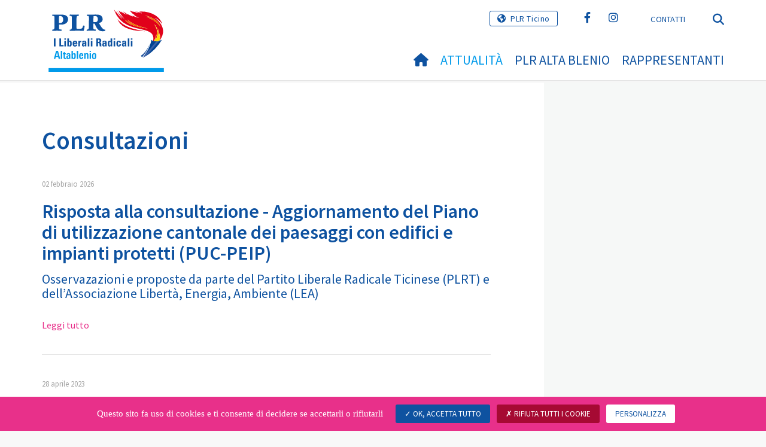

--- FILE ---
content_type: text/html; charset=utf-8
request_url: https://www.plr-altablenio.ch/attualita/attualita-plr-ticino/consultazioni
body_size: 8652
content:
<!DOCTYPE html>
<html lang="it_IT">
<head>

<meta charset="utf-8">
<!-- 
	Copyright 2017 WNG SA, all rights reserved
	
	  WNG SA - Passage St-François 9 - CH-1003 Lausanne
	  Tel +41 21 320 11 11 - Fax +41 21 320 11 10
	  http://www.wng.ch/ - info[at]wng[dot]ch

	This website is powered by TYPO3 - inspiring people to share!
	TYPO3 is a free open source Content Management Framework initially created by Kasper Skaarhoj and licensed under GNU/GPL.
	TYPO3 is copyright 1998-2026 of Kasper Skaarhoj. Extensions are copyright of their respective owners.
	Information and contribution at https://typo3.org/
-->

<base href="https://www.plr-altablenio.ch/">


<meta name="generator" content="TYPO3 CMS" />
<meta name="description" content="Bleiben Sie auf dem Laufenden! Wir halten Sie informiert mit Medienmitteilungen, über Social Media, mit TV-Beiträgen und vielem mehr." />
<meta name="author" content="WNG agence digitale" />
<meta name="twitter:card" content="summary_large_image" />
<meta name="copyright" content="WNG SA © 2017" />
<meta name="language" content="it" />


<link rel="stylesheet" href="https://www.plr-altablenio.ch/typo3conf/ext/news/Resources/Public/Css/news-basic.css?1666880185" media="all">
<link rel="stylesheet" href="https://www.plr-altablenio.ch/typo3conf/ext/powermail/Resources/Public/Css/Basic.css?1726555609" media="all">
<link rel="stylesheet" href="https://www.plr-altablenio.ch/typo3conf/ext/wng_fe_users/Resources/Public/Css/wng_fe_users.css?1661766061" media="all">
<link rel="stylesheet" href="https://www.plr-altablenio.ch/typo3conf/ext/wng_plr_news/Resources/Public/css/wng_events.css?1661766199" media="all">
<link rel="stylesheet" href="fileadmin/templates/plr.ch/css/bootstrap.min.css?1667896689" media="all">
<link rel="stylesheet" href="fileadmin/templates/plr.ch/css/bootstrap-theme.min.css?1667896689" media="all">
<link rel="stylesheet" href="fileadmin/templates/plr.ch/css/all.css?1692890328" media="all">
<link rel="stylesheet" href="fileadmin/templates/plr.ch/css/v4-shims.css?1695822410" media="all">
<link rel="stylesheet" href="fileadmin/templates/plr.ch/css/perfect-scrollbar.min.css?1667896689" media="all">
<link rel="stylesheet" href="fileadmin/templates/plr.ch/css/jvectormap.css?1667896689" media="all">
<link rel="stylesheet" href="fileadmin/templates/plr.ch/css/jquery-ui.min.css?1667896689" media="all">
<link rel="stylesheet" href="fileadmin/templates/plr.ch/css/jquery-ui.theme.min.css?1667896689" media="all">
<link rel="stylesheet" href="fileadmin/templates/plr.ch/css/materialize-custom-form.css?1667896689" media="all">
<link rel="stylesheet" href="fileadmin/templates/plr.ch/css/main.css?1759934067" media="all">
<link rel="stylesheet" href="fileadmin/templates/plr.ch/css/print.css?1667896689" media="all">
<link rel="stylesheet" href="fileadmin/templates/plr.ch/css/indexed_search_style.css?1667896689" media="all">
<style>
/*<![CDATA[*/
<!-- 
/*InlineDefaultCss*/
/* default styles for extension "tx_frontend" */
    .ce-align-left { text-align: left; }
    .ce-align-center { text-align: center; }
    .ce-align-right { text-align: right; }

    .ce-table td, .ce-table th { vertical-align: top; }

    .ce-textpic, .ce-image, .ce-nowrap .ce-bodytext, .ce-gallery, .ce-row, .ce-uploads li, .ce-uploads div { overflow: hidden; }

    .ce-left .ce-gallery, .ce-column { float: left; }
    .ce-center .ce-outer { position: relative; float: right; right: 50%; }
    .ce-center .ce-inner { position: relative; float: right; right: -50%; }
    .ce-right .ce-gallery { float: right; }

    .ce-gallery figure { display: table; margin: 0; }
    .ce-gallery figcaption { display: table-caption; caption-side: bottom; }
    .ce-gallery img { display: block; }
    .ce-gallery iframe { border-width: 0; }
    .ce-border img,
    .ce-border iframe {
        border: 2px solid #000000;
        padding: 0px;
    }

    .ce-intext.ce-right .ce-gallery, .ce-intext.ce-left .ce-gallery, .ce-above .ce-gallery {
        margin-bottom: 10px;
    }
    .ce-image .ce-gallery { margin-bottom: 0; }
    .ce-intext.ce-right .ce-gallery { margin-left: 10px; }
    .ce-intext.ce-left .ce-gallery { margin-right: 10px; }
    .ce-below .ce-gallery { margin-top: 10px; }

    .ce-column { margin-right: 10px; }
    .ce-column:last-child { margin-right: 0; }

    .ce-row { margin-bottom: 10px; }
    .ce-row:last-child { margin-bottom: 0; }

    .ce-above .ce-bodytext { clear: both; }

    .ce-intext.ce-left ol, .ce-intext.ce-left ul { padding-left: 40px; overflow: auto; }

    /* Headline */
    .ce-headline-left { text-align: left; }
    .ce-headline-center { text-align: center; }
    .ce-headline-right { text-align: right; }

    /* Uploads */
    .ce-uploads { margin: 0; padding: 0; }
    .ce-uploads li { list-style: none outside none; margin: 1em 0; }
    .ce-uploads img { float: left; padding-right: 1em; vertical-align: top; }
    .ce-uploads span { display: block; }

    /* Table */
    .ce-table { width: 100%; max-width: 100%; }
    .ce-table th, .ce-table td { padding: 0.5em 0.75em; vertical-align: top; }
    .ce-table thead th { border-bottom: 2px solid #dadada; }
    .ce-table th, .ce-table td { border-top: 1px solid #dadada; }
    .ce-table-striped tbody tr:nth-of-type(odd) { background-color: rgba(0,0,0,.05); }
    .ce-table-bordered th, .ce-table-bordered td { border: 1px solid #dadada; }

    /* Space */
    .frame-space-before-extra-small { margin-top: 1em; }
    .frame-space-before-small { margin-top: 2em; }
    .frame-space-before-medium { margin-top: 3em; }
    .frame-space-before-large { margin-top: 4em; }
    .frame-space-before-extra-large { margin-top: 5em; }
    .frame-space-after-extra-small { margin-bottom: 1em; }
    .frame-space-after-small { margin-bottom: 2em; }
    .frame-space-after-medium { margin-bottom: 3em; }
    .frame-space-after-large { margin-bottom: 4em; }
    .frame-space-after-extra-large { margin-bottom: 5em; }

    /* Frame */
    .frame-ruler-before:before { content: ''; display: block; border-top: 1px solid rgba(0,0,0,0.25); margin-bottom: 2em; }
    .frame-ruler-after:after { content: ''; display: block; border-bottom: 1px solid rgba(0,0,0,0.25); margin-top: 2em; }
    .frame-indent { margin-left: 15%; margin-right: 15%; }
    .frame-indent-left { margin-left: 33%; }
    .frame-indent-right { margin-right: 33%; }
/* default styles for extension "tx_wngplrnews_wngplrnews" */
	textarea.f3-form-error {
		background-color:#FF9F9F;
		border: 1px #FF0000 solid;
	}

	input.f3-form-error {
		background-color:#FF9F9F;
		border: 1px #FF0000 solid;
	}

	.tx-wng-plr-news table {
		border-collapse:separate;
		border-spacing:10px;
	}

	.tx-wng-plr-news table th {
		font-weight:bold;
	}

	.tx-wng-plr-news table td {
		vertical-align:top;
	}

	.typo3-messages .message-error {
		color:red;
	}

	.typo3-messages .message-ok {
		color:green;
	}

/* default styles for extension "tx_nslazyload" */
    figure {
      display: block;
    }
    img:not([src]) {
      visibility: hidden;
    }
    /* Fixes Firefox anomaly during image load */
    @-moz-document url-prefix() {
      img:-moz-loading {
        visibility: hidden;
      }
    }

-->
/*]]>*/
</style>


<script src="fileadmin/templates/plr.ch/js/vendor/jquery-2.2.0.min.js?1667896690"></script>


<title>PLR.I Liberali Radicali Altablenio - Consultazioni</title><meta name="viewport" content="width=device-width, initial-scale=1, maximum-scale=1.0, user-scalable=no"><link href="https://fonts.googleapis.com/css?family=Source+Sans+Pro:300,400,400i,600,700" rel="stylesheet"><link rel="home" href="" /><meta http-equiv="X-UA-Compatible" content="IE=Edge" /><link rel="stylesheet" type="text/css" href="//cdnjs.cloudflare.com/ajax/libs/cookieconsent2/3.1.0/cookieconsent.min.css" /><script src="//cdnjs.cloudflare.com/ajax/libs/cookieconsent2/3.1.0/cookieconsent.min.js"></script>  <script type="text/javascript" src="/tarteaucitron/tarteaucitron.js"></script>
  <script type="text/javascript">
    tarteaucitron.init({
      "privacyUrl": "", /* Privacy policy url */

      "hashtag": "#tarteaucitron", /* Open the panel with this hashtag */
      "cookieName": "tarteaucitron", /* Cookie name */

      "orientation": "bottom", /* Banner position (top - bottom) */
                       
      "showAlertSmall": false, /* Show the small banner on bottom right */
      "cookieslist": true, /* Show the cookie list */
                       
      "showIcon": false, /* Show cookie icon to manage cookies */
      "iconPosition": "BottomRight", /* BottomRight, BottomLeft, TopRight and TopLeft */

      "adblocker": false, /* Show a Warning if an adblocker is detected */
                       
      "DenyAllCta" : true, /* Show the deny all button */
      "AcceptAllCta" : true, /* Show the accept all button when highPrivacy on */
      "highPrivacy": true, /* HIGHLY RECOMMANDED Disable auto consent */
                       
      "handleBrowserDNTRequest": false, /* If Do Not Track == 1, disallow all */

      "removeCredit": true, /* Remove credit link */
      "moreInfoLink": false, /* Show more info link */

      "useExternalCss": false, /* If false, the tarteaucitron.css file will be loaded */
      "useExternalJs": false, /* If false, the tarteaucitron.js file will be loaded */
                      
      "readmoreLink": "", /* Change the default readmore link */

      "mandatory": true, /* Show a message about mandatory cookies */

        "showIcon": false, /* Show cookie icon to manage cookies */
    });
  </script><script type="text/javascript">
  var tarteaucitronForceLanguage = 'it';
</script>      <link rel="apple-touch-icon-precomposed" href="fileadmin/templates/plr.ch/img/icons/apple-touch-icon-precomposed.png">  <link rel="apple-touch-icon" sizes="180x180" href="/fileadmin/templates/plr.ch/img/favicons/it/apple-touch-icon.png">
  <link rel="icon" type="image/png" sizes="32x32" href="/fileadmin/templates/plr.ch/img/favicons/it/favicon-32x32.png">
  <link rel="icon" type="image/png" sizes="16x16" href="/fileadmin/templates/plr.ch/img/favicons/it/favicon-16x16.png">
  <link rel="manifest" href="/fileadmin/templates/plr.ch/img/favicons/it/manifest.json">
  <link rel="mask-icon" href="/fileadmin/templates/plr.ch/img/favicons/it/safari-pinned-tab.svg" color="#0e52a0">
  <link rel="shortcut icon" href="/fileadmin/templates/plr.ch/img/favicons/it/favicon.ico">
  <meta name="apple-mobile-web-app-title" content="PLR.I Liberali Radicali Altablenio">
  <meta name="application-name" content="PLR.I Liberali Radicali Altablenio">
  <meta name="msapplication-config" content="/fileadmin/templates/plr.ch/img/favicons/it/browserconfig.xml">
  <meta name="theme-color" content="#ffffff"><script src="https://unpkg.com/isotope-layout@3/dist/isotope.pkgd.min.js"></script><meta property="og:title" content="PLR.I Liberali Radicali Altablenio - Consultazioni"><meta property="og:url" content="https://www.plr-altablenio.ch/attualita/attualita-plr-ticino/consultazioni"><meta property="og:site_name" content="PLR.I Liberali Radicali Altablenio"><meta property="og:description" content="Bleiben Sie auf dem Laufenden! Wir halten Sie informiert mit Medienmitteilungen, über Social Media, mit TV-Beiträgen und vielem mehr."><meta property="og:image" content="https://www.plr-altablenio.ch/fileadmin/templates/plr.ch/img/logo/logo_altablenio_web.png"><meta property="twitter:title" content="PLR.I Liberali Radicali Altablenio - Consultazioni"><meta property="twitter:url" content="https://www.plr-altablenio.ch/attualita/attualita-plr-ticino/consultazioni"><meta property="twitter:description" content="Bleiben Sie auf dem Laufenden! Wir halten Sie informiert mit Medienmitteilungen, über Social Media, mit TV-Beiträgen und vielem mehr."><meta property="twitter:image" content="https://www.plr-altablenio.ch/fileadmin/templates/plr.ch/img/logo/logo_altablenio_web.png"><script type="text/javascript">
  tarteaucitron.user.analyticsUa = 'UA-125311859-37';
  tarteaucitron.user.analyticsMore = function () { /* add here your optionnal ga.push() */ };
  (tarteaucitron.job = tarteaucitron.job || []).push('analytics');
</script>
<link rel="canonical" href="https://www.plr-altablenio.ch/attualita/attualita-plr-ticino/consultazioni"/>
</head>
<body>








<header id="header">

      <div class="container">

        <div class="topheader-nav">

          <div class="link-national"><a href="https://www.plrt.ch" title="Sito web PLR Ticino" target="_blank" class="btn">PLR Ticino</a></div><div class="tx-dce-pi1">
	
	<ul class="social-links">
		
			<li class="social-facebook">
				<a href="https://www.facebook.com/plraltablenio" target="_blank" rel="noreferrer">
					
							<i class="fa fa-facebook" aria-hidden="true"></i>
						
				</a>
			</li>
		
			<li class="social-instagram">
				<a href="https://www.instagram.com/plraltablenio/" target="_blank" rel="noreferrer">
					
							<i class="fa fa-instagram" aria-hidden="true"></i>
						
				</a>
			</li>
		
	</ul>

</div><ul class="top-nav"><li><a href="/contatti" target="_top">Contatti</a></li></ul><a href="/attualita/attualita-plr-ticino/consultazioni" target="_top" class="search-toggle"><i class="fa fa-search" aria-hidden="true"></i></a>

        </div>

        <div class="navbar-header">

          <a href="partei/werte/" target="_top" class="search-toggle visible-sm visible-xs"><i class="fa fa-search" aria-hidden="true"></i></a>

          <button aria-controls="navbar" aria-expanded="false" data-target="#navbar" data-toggle="collapse" class="navbar-toggle collapsed" type="button">

            <span class="icon-bar"></span>

            <span class="icon-bar"></span>

            <span class="icon-bar"></span>

          </button>

          <div id="branding">

              <a title="PLR.I Liberali Radicali Altablenio" class="navbar-brand"><img src="/fileadmin/templates/plr.ch/img/logo/logo_altablenio_web.svg" width="270" height="104" alt="PLR.I Liberali Radicali Altablenio" /></a>
          </div>

        </div>

      </div>

      <div id="container-navbar" class="container">

        <div id="navbar" class="navbar-collapse collapse">

          <nav id="nav">

            <ul class="menu"><li><a href="/home"><i class="fa fa-home"></i><span style="display:none;">Home</span></a></li><li class="main-submenu  active"><a data-toggle="dropdown" class="dropdown-toggle" href="/attualita">Attualità</a><div class="dropdown-menu"><div class="navToggle toggle"><div></div><div></div></div><div class="container row"><ul class="col-md-5 col-md-offset-1"><li class="dropdown-submenu"><a href="/attualita/attualita-plr-alta-blenio">Attualità PLR Alta Blenio</a><ul class="dropdown-menu fourthDropSubMenu col-md-12 col-md-offset-1"><li ><a href="/attualita/attualita-plr-alta-blenio/comunicati">Comunicati</a></li><li ><a href="/attualita/attualita-plr-alta-blenio/agenda">Agenda</a></li><li ><a href="/attualita/attualita-plr-alta-blenio/gallerie-fotografiche">Gallerie fotografiche</a></li></ul></li><li class="dropdown-submenu active"><a href="/attualita/attualita-plr-ticino">Attualità PLR Ticino</a><ul class="dropdown-menu fourthDropSubMenu col-md-12 col-md-offset-1"><li class="active"><a href="/attualita/attualita-plr-ticino/consultazioni">Consultazioni</a></li><li class="active"><a href="/attualita/attualita-plr-ticino/atti-parlamentari">Atti parlamentari</a></li><li class="active"><a href="/attualita/attualita-plr-ticino/comunicati">Comunicati</a></li><li class="active"><a href="/attualita/attualita-plr-ticino/blog">Blog</a></li><li class="active"><a href="/attualita/attualita-plr-ticino/agenda">Agenda</a></li></ul></li><li><a href="/attualita/indirizzi-utili">Indirizzi utili</a></li></ul></div></div></li><li class="main-submenu "><a data-toggle="dropdown" class="dropdown-toggle" href="/plr-alta-blenio">PLR Alta Blenio</a><div class="dropdown-menu"><div class="navToggle toggle"><div></div><div></div></div><div class="container row"><ul class="col-md-5 col-md-offset-1"><li class="dropdown-submenu"><a href="/plr-alta-blenio/organi">Organi</a><ul class="dropdown-menu fourthDropSubMenu col-md-12 col-md-offset-1"><li ><a href="/plr-alta-blenio/organi/comitato">Comitato</a></li><li ><a href="/plr-alta-blenio/organi/ufficio-presidenziale">Ufficio presidenziale</a></li><li ><a href="/plr-alta-blenio/organi/revisori-dei-conti">Revisori dei conti</a></li></ul></li><li class="dropdown-submenu"><a href="/plr-alta-blenio/delegati">Delegati</a><ul class="dropdown-menu fourthDropSubMenu col-md-12 col-md-offset-1"><li ><a href="/plr-alta-blenio/delegati/delegati-partito">Delegati partito</a></li><li ><a href="/plr-alta-blenio/delegati/delegati-consorzi">Delegati consorzi</a></li></ul></li><li><a href="/plr-alta-blenio/statuto">Statuto</a></li></ul></div></div></li><li class="main-submenu "><a data-toggle="dropdown" class="dropdown-toggle" href="/rappresentanti">Rappresentanti</a><div class="dropdown-menu"><div class="navToggle toggle"><div></div><div></div></div><div class="container row"><ul class="col-md-5 col-md-offset-1"><li><a href="/rappresentanti/municipio">Municipio</a></li><li><a href="/rappresentanti/consiglio-comunale">Consiglio Comunale</a></li><li><a href="/rappresentanti/gran-consiglio">Gran Consiglio</a></li></ul></div></div></li></ul>



          </nav>

          <div class="topheader-nav sticky-mobile hidden-lg hidden-md">

            <div class="link-national"><a href="https://www.plrt.ch" title="Sito web PLR Ticino" target="_blank" class="btn">PLR Ticino</a></div><div class="tx-dce-pi1">
	
	<ul class="social-links">
		
			<li class="social-facebook">
				<a href="https://www.facebook.com/plraltablenio" target="_blank" rel="noreferrer">
					
							<i class="fa fa-facebook" aria-hidden="true"></i>
						
				</a>
			</li>
		
			<li class="social-instagram">
				<a href="https://www.instagram.com/plraltablenio/" target="_blank" rel="noreferrer">
					
							<i class="fa fa-instagram" aria-hidden="true"></i>
						
				</a>
			</li>
		
	</ul>

</div><ul class="top-nav"><li><a href="/contatti" target="_top">Contatti</a></li></ul><ul class="lang-nav"><li> <a href="/de/attualita/attualita-plr-ticino/consultazioni" target="_top">DE</a> </li><li> <a href="https://www.plr-altablenio.ch/" target="_top">FR</a> </li><li class="active"> <a href="/attualita/attualita-plr-ticino/consultazioni" target="_top">IT</a> </li></ul><a href="/attualita/attualita-plr-ticino/consultazioni" target="_top" class="search-toggle"><i class="fa fa-search" aria-hidden="true"></i></a>

          </div>

        </div>

         
<div class="dropdown-search">
	<div id="closeSearch" class="navToggle toggle">
        <div></div>
        <div></div>
    </div>

    <!--Solr search form -->
    
            
                    <form enctype="multipart/form-data" method="post" id="form_kesearch_searchfield" action="/ricerca?tx_indexedsearch_pi2%5Baction%5D=search&amp;tx_indexedsearch_pi2%5Bcontroller%5D=Search&amp;cHash=9a9e349573732eaec12c453cc32fa394">
<div>
<input type="hidden" name="tx_indexedsearch_pi2[__referrer][@extension]" value="" />
<input type="hidden" name="tx_indexedsearch_pi2[__referrer][@controller]" value="Standard" />
<input type="hidden" name="tx_indexedsearch_pi2[__referrer][@action]" value="index" />
<input type="hidden" name="tx_indexedsearch_pi2[__referrer][arguments]" value="YTowOnt9bdde07c60acbef595431837ef4153ca95da3ef26" />
<input type="hidden" name="tx_indexedsearch_pi2[__referrer][@request]" value="{&quot;@extension&quot;:null,&quot;@controller&quot;:&quot;Standard&quot;,&quot;@action&quot;:&quot;index&quot;}6594df19040225aee72e78d1eb126c58b7cbc2b9" />
<input type="hidden" name="tx_indexedsearch_pi2[__trustedProperties]" value="{&quot;search&quot;:{&quot;languageUid&quot;:1,&quot;numberOfResults&quot;:1,&quot;sword&quot;:1}}6a21b59f66d7735ab34fc124b521f4e7328b728a" />
</div>

                        <div class="tx-indexedsearch-hidden-fields">
                            <input name="tx_indexedsearch_pi2[search][_sections]" value="0" type="hidden">
                            <input id="tx_indexedsearch_freeIndexUid" name="tx_indexedsearch_pi2[search][_freeIndexUid]" value="_" type="hidden">
                            <input id="tx_indexedsearch_pointer2" name="tx_indexedsearch_pi2[search][pointer]" value="0" type="hidden">
                            <input name="tx_indexedsearch_pi2[search][ext]" value="" type="hidden">
                            <input name="tx_indexedsearch_pi2[search][searchType]" value="1" type="hidden">
                            <input name="tx_indexedsearch_pi2[search][defaultOperand]" value="0" type="hidden">
                            <input name="tx_indexedsearch_pi2[search][mediaType]" value="-1" type="hidden">
                            <input name="tx_indexedsearch_pi2[search][sortOrder]" value="rank_flag" type="hidden">
                            <input name="tx_indexedsearch_pi2[search][group]" value="" type="hidden">
                            
                                    <input type="hidden"  value='2' name='L' />
                                    <input type="hidden" name="tx_indexedsearch_pi2[search][languageUid]" value="2" />
                                
                            <input name="tx_indexedsearch_pi2[search][desc]" value="" type="hidden">
                            <input type="hidden" name="tx_indexedsearch_pi2[search][numberOfResults]" value="10" />
                            <input name="tx_indexedsearch_pi2[search][extendedSearch]" value="" type="hidden">
                        </div>
                        <div class="tx-indexedsearch-form" >
                            <input class="tx-indexedsearch-searchbox-sword" id="tx-indexedsearch-searchbox-sword_searchbox" type="text" name="tx_indexedsearch_pi2[search][sword]" />
                        </div>
                        <div class="tx-indexedsearch-search-submit">
                            <button type="submit" name="search[submitButton]" id="tx-indexedsearch-searchbox-button-submit" class="tx-indexedsearch-searchbox-button" alt="Find"><i class="fa fa-search" aria-hidden="true"></i></button>
                        </div>
                    </form>
                
        
</div>
</div>



    </header>

        
  
<!--TYPO3SEARCH_begin--> 
    
    <div id="content" class="content-page content-little-right" style="">
      <div class="container">    
        <div class="row">      
          <div id="main-content" class="col-md-8">
            
    

            <div id="c124827" class="frame frame-default frame-type-list frame-layout-0">
                
                
                    



                
                
                    

    
        <header>
            

    
            <h1 class="">
                Consultazioni
            </h1>
        



            



            



        </header>
    



                
                

    
        


	


<div class="news">
	
  <!--  !!!! -->
  <!--TYPO3SEARCH_end-->
  

      
          
              
                  
                      
                          <div class="news-list-view">
                        
                    
                
            
        

      
          
              
              
                
<!--
  =====================
    Partials/List/Item.html
-->

                                            <div class="article article-simple articletype-0" itemscope="itemscope" itemtype="https://schema.org/Article">
                                              <!-- date -->
                                              <div class="news-list-date 3">
                                                
                                                <time datetime="2026-02-02">
                                                  02
                                                   febbraio 2026
                                                  <meta itemprop="datePublished" content="2026-02-02" />
                                                </time>
                                              </div>
                                              <!-- header -->
                                              <div class="header">
                                                <h2>
                                                  <a title="Risposta alla consultazione - Aggiornamento del Piano di utilizzazione cantonale dei paesaggi con edifici e impianti protetti (PUC-PEIP) " target="_top" href="/attualita/attualita-plr-ticino/consultazioni/consultazioni-detail/news/risposta-alla-consultazione-aggiornamento-del-piano-di-utilizzazione-cantonale-dei-paesaggi-con-edifici-e-impianti-protetti-puc-peip">
                                                    Risposta alla consultazione - Aggiornamento del Piano di utilizzazione cantonale dei paesaggi con edifici e impianti protetti (PUC-PEIP) 
                                                  </a>
                                                </h2>
                                              </div>
                                              <!-- teaser -->                   
                                              
                                                <div class="teaser-text"><h2>Osservazazioni e proposte da parte del Partito Liberale Radicale Ticinese (PLRT) e dell’Associazione Libertà, Energia, Ambiente (LEA)</h2></div>
                                              
                                              
                                              <a class="more" title="Risposta alla consultazione - Aggiornamento del Piano di utilizzazione cantonale dei paesaggi con edifici e impianti protetti (PUC-PEIP) " target="_top" href="/attualita/attualita-plr-ticino/consultazioni/consultazioni-detail/news/risposta-alla-consultazione-aggiornamento-del-piano-di-utilizzazione-cantonale-dei-paesaggi-con-edifici-e-impianti-protetti-puc-peip">
                                                Leggi tutto
                                              </a>
                                              
                                            </div>
                                         
              
                
<!--
  =====================
    Partials/List/Item.html
-->

                                            <div class="article article-simple articletype-0" itemscope="itemscope" itemtype="https://schema.org/Article">
                                              <!-- date -->
                                              <div class="news-list-date 3">
                                                
                                                <time datetime="2023-04-28">
                                                  28
                                                   aprile 2023
                                                  <meta itemprop="datePublished" content="2023-04-28" />
                                                </time>
                                              </div>
                                              <!-- header -->
                                              <div class="header">
                                                <h2>
                                                  <a title="Risposta alla Consultazione sul Piano energetico e climatico cantonale (PECC)" target="_top" href="/attualita/attualita-plr-ticino/consultazioni/consultazioni-detail/news/risposta-alla-consultazione-sul-piano-energetico-e-climatico-cantonale-pecc">
                                                    Risposta alla Consultazione sul Piano energetico e climatico cantonale (PECC)
                                                  </a>
                                                </h2>
                                              </div>
                                              <!-- teaser -->                   
                                              
                                              
                                              <a class="more" title="Risposta alla Consultazione sul Piano energetico e climatico cantonale (PECC)" target="_top" href="/attualita/attualita-plr-ticino/consultazioni/consultazioni-detail/news/risposta-alla-consultazione-sul-piano-energetico-e-climatico-cantonale-pecc">
                                                Leggi tutto
                                              </a>
                                              
                                            </div>
                                         
              
                
<!--
  =====================
    Partials/List/Item.html
-->

                                            <div class="article article-simple articletype-0" itemscope="itemscope" itemtype="https://schema.org/Article">
                                              <!-- date -->
                                              <div class="news-list-date 3">
                                                
                                                <time datetime="2021-12-15">
                                                  15
                                                   dicembre 2021
                                                  <meta itemprop="datePublished" content="2021-12-15" />
                                                </time>
                                              </div>
                                              <!-- header -->
                                              <div class="header">
                                                <h2>
                                                  <a title="Superamento dei corsi A e B in III media proposta dal DECS (settembre 2021)" target="_top" href="/attualita/attualita-plr-ticino/consultazioni/consultazioni-detail/news/superamento-dei-corsi-a-e-b-in-iii-media-proposta-dal-decs-settembre-2021">
                                                    Superamento dei corsi A e B in III media proposta dal DECS (settembre 2021)
                                                  </a>
                                                </h2>
                                              </div>
                                              <!-- teaser -->                   
                                              
                                                <div class="teaser-text"><p><em>Con questo documento il PLR analizza la richiesta di consultazione sulla proposta operativa per il superamento dei corsi attitudinali (A) e base (B) in IIIa media promossa dal DECS nel settembre 2021.</em></p></div>
                                              
                                              
                                              <a class="more" title="Superamento dei corsi A e B in III media proposta dal DECS (settembre 2021)" target="_top" href="/attualita/attualita-plr-ticino/consultazioni/consultazioni-detail/news/superamento-dei-corsi-a-e-b-in-iii-media-proposta-dal-decs-settembre-2021">
                                                Leggi tutto
                                              </a>
                                              
                                            </div>
                                         
              
                
<!--
  =====================
    Partials/List/Item.html
-->

                                            <div class="article article-simple articletype-0" itemscope="itemscope" itemtype="https://schema.org/Article">
                                              <!-- date -->
                                              <div class="news-list-date 3">
                                                
                                                <time datetime="2021-04-06">
                                                  06
                                                   aprile 2021
                                                  <meta itemprop="datePublished" content="2021-04-06" />
                                                </time>
                                              </div>
                                              <!-- header -->
                                              <div class="header">
                                                <h2>
                                                  <a title="Procedura di consultazione relativa alla riforma delle Autorità di protezione" target="_top" href="/attualita/attualita-plr-ticino/consultazioni/consultazioni-detail/news/procedura-di-consultazione-relativa-alla-riforma-delle-autorita-di-protezione">
                                                    Procedura di consultazione relativa alla riforma delle Autorità di protezione
                                                  </a>
                                                </h2>
                                              </div>
                                              <!-- teaser -->                   
                                              
                                                <div class="teaser-text"><p>La posizione del PLR sulla procedura di consultazione relativa alla riforma delle Autorità di protezione (ARP) attraverso la risposta alle domande poste dal DI e le osservazioni generali nell'ambito della riforma.</p></div>
                                              
                                              
                                              <a class="more" title="Procedura di consultazione relativa alla riforma delle Autorità di protezione" target="_top" href="/attualita/attualita-plr-ticino/consultazioni/consultazioni-detail/news/procedura-di-consultazione-relativa-alla-riforma-delle-autorita-di-protezione">
                                                Leggi tutto
                                              </a>
                                              
                                            </div>
                                         
              
                
<!--
  =====================
    Partials/List/Item.html
-->

                                            <div class="article article-simple articletype-0" itemscope="itemscope" itemtype="https://schema.org/Article">
                                              <!-- date -->
                                              <div class="news-list-date 3">
                                                
                                                <time datetime="2018-08-30">
                                                  30
                                                   agosto 2018
                                                  <meta itemprop="datePublished" content="2018-08-30" />
                                                </time>
                                              </div>
                                              <!-- header -->
                                              <div class="header">
                                                <h2>
                                                  <a title="Piano Direttore cantonale scheda R7: Poli di sviluppo economico" target="_top" href="/attualita/attualita-plr-ticino/consultazioni/consultazioni-detail/news/piano-direttore-cantonale-scheda-r7-poli-di-sviluppo-economico">
                                                    Piano Direttore cantonale scheda R7: Poli di sviluppo economico
                                                  </a>
                                                </h2>
                                              </div>
                                              <!-- teaser -->                   
                                              
                                                <div class="teaser-text"><p>Presa di posizione del PLRT sulle proposte di modifiche del Piano direttore del&nbsp;maggio 2018 e in particolare alla&nbsp;Consultazione della scheda R7 sui&nbsp;Poli di sviluppo economico</p></div>
                                              
                                              
                                              <a class="more" title="Piano Direttore cantonale scheda R7: Poli di sviluppo economico" target="_top" href="/attualita/attualita-plr-ticino/consultazioni/consultazioni-detail/news/piano-direttore-cantonale-scheda-r7-poli-di-sviluppo-economico">
                                                Leggi tutto
                                              </a>
                                              
                                            </div>
                                         
              
                
<!--
  =====================
    Partials/List/Item.html
-->

                                            <div class="article article-simple articletype-0" itemscope="itemscope" itemtype="https://schema.org/Article">
                                              <!-- date -->
                                              <div class="news-list-date 3">
                                                
                                                <time datetime="2018-05-09">
                                                  09
                                                   maggio 2018
                                                  <meta itemprop="datePublished" content="2018-05-09" />
                                                </time>
                                              </div>
                                              <!-- header -->
                                              <div class="header">
                                                <h2>
                                                  <a title="Revisione del Regolamento di applicazione della legge sulle commesse pubbliche" target="_top" href="/attualita/attualita-plr-ticino/consultazioni/consultazioni-detail/news/revisione-del-regolamento-di-applicazione-della-legge-sulle-commesse-pubbliche">
                                                    Revisione del Regolamento di applicazione della legge sulle commesse pubbliche
                                                  </a>
                                                </h2>
                                              </div>
                                              <!-- teaser -->                   
                                              
                                                <div class="teaser-text"><p>Presa di posizione del PLRT sulla&nbsp;revisione del Regolamento di applicazione della legge sulle commesse pubbliche</p></div>
                                              
                                              
                                              <a class="more" title="Revisione del Regolamento di applicazione della legge sulle commesse pubbliche" target="_top" href="/attualita/attualita-plr-ticino/consultazioni/consultazioni-detail/news/revisione-del-regolamento-di-applicazione-della-legge-sulle-commesse-pubbliche">
                                                Leggi tutto
                                              </a>
                                              
                                            </div>
                                         
              
                
<!--
  =====================
    Partials/List/Item.html
-->

                                            <div class="article article-simple articletype-0" itemscope="itemscope" itemtype="https://schema.org/Article">
                                              <!-- date -->
                                              <div class="news-list-date 3">
                                                
                                                <time datetime="2018-02-13">
                                                  13
                                                   febbraio 2018
                                                  <meta itemprop="datePublished" content="2018-02-13" />
                                                </time>
                                              </div>
                                              <!-- header -->
                                              <div class="header">
                                                <h2>
                                                  <a title="Piano di gestione dei rifiuti del Canton Ticino 2018-2022" target="_top" href="/attualita/attualita-plr-ticino/consultazioni/consultazioni-detail/news/piano-di-gestione-dei-rifiuti-del-canton-ticino-2018-2022">
                                                    Piano di gestione dei rifiuti del Canton Ticino 2018-2022
                                                  </a>
                                                </h2>
                                              </div>
                                              <!-- teaser -->                   
                                              
                                                <div class="teaser-text"><p>Presa di posizione del PLRT sul Piano di gestione dei rifiuti del Canton Ticino per il periodo 2018-2022</p></div>
                                              
                                              
                                              <a class="more" title="Piano di gestione dei rifiuti del Canton Ticino 2018-2022" target="_top" href="/attualita/attualita-plr-ticino/consultazioni/consultazioni-detail/news/piano-di-gestione-dei-rifiuti-del-canton-ticino-2018-2022">
                                                Leggi tutto
                                              </a>
                                              
                                            </div>
                                         
              
                
<!--
  =====================
    Partials/List/Item.html
-->

                                            <div class="article article-simple articletype-0" itemscope="itemscope" itemtype="https://schema.org/Article">
                                              <!-- date -->
                                              <div class="news-list-date 3">
                                                
                                                <time datetime="2018-01-15">
                                                  15
                                                   gennaio 2018
                                                  <meta itemprop="datePublished" content="2018-01-15" />
                                                </time>
                                              </div>
                                              <!-- header -->
                                              <div class="header">
                                                <h2>
                                                  <a title="Revisione totale della legge edilizia" target="_top" href="/attualita/attualita-plr-ticino/consultazioni/consultazioni-detail/news/revisione-totale-della-legge-edilizia">
                                                    Revisione totale della legge edilizia
                                                  </a>
                                                </h2>
                                              </div>
                                              <!-- teaser -->                   
                                              
                                                <div class="teaser-text"><p>Presa di posizione del PLRT&nbsp;sulla revisione totale della legge edilizia (LE) e del regolamento di applicazione della legge edilizia (RLE)</p></div>
                                              
                                              
                                              <a class="more" title="Revisione totale della legge edilizia" target="_top" href="/attualita/attualita-plr-ticino/consultazioni/consultazioni-detail/news/revisione-totale-della-legge-edilizia">
                                                Leggi tutto
                                              </a>
                                              
                                            </div>
                                         
              
                
<!--
  =====================
    Partials/List/Item.html
-->

                                            <div class="article article-simple articletype-0" itemscope="itemscope" itemtype="https://schema.org/Article">
                                              <!-- date -->
                                              <div class="news-list-date 3">
                                                
                                                <time datetime="2017-03-31">
                                                  31
                                                   marzo 2017
                                                  <meta itemprop="datePublished" content="2017-03-31" />
                                                </time>
                                              </div>
                                              <!-- header -->
                                              <div class="header">
                                                <h2>
                                                  <a title="&quot;La scuola che verrà&quot;" target="_top" href="/attualita/attualita-plr-ticino/consultazioni/consultazioni-detail/news/la-scuola-che-verra">
                                                    &quot;La scuola che verrà&quot;
                                                  </a>
                                                </h2>
                                              </div>
                                              <!-- teaser -->                   
                                              
                                                <div class="teaser-text"><p>Il programma del PLRT per la legislatura 2015-2019 pone al centro dell’attenzione, come da sua lunga tradizione, il valore delle scuola pubblica</p></div>
                                              
                                              
                                              <a class="more" title="&quot;La scuola che verrà&quot;" target="_top" href="/attualita/attualita-plr-ticino/consultazioni/consultazioni-detail/news/la-scuola-che-verra">
                                                Leggi tutto
                                              </a>
                                              
                                            </div>
                                         
              
              
                

              
            
        

      
          
        


      

      

      </div>
      

  <!--TYPO3SEARCH_begin-->


</div>

    


                
                    



                
                
                    



                
            </div>

        


          </div>
          <div class="col-md-1"></div>
          <div id="right-content" class="col-md-3 hidden-sm hidden-xs">     
            
          </div>
        </div>
      </div>
    </div><!-- /content -->
    <div class="bottom-content">
      
    </div>
<!--TYPO3SEARCH_end-->  

<!-- /content -->
<footer>
    <div class="container">
        <div class="row">
            <div class="col-sm-3">
                
    

            <div id="c39102" class="frame frame-default frame-type-text frame-layout-0">
                
                
                    



                
                
                    

    
        <header>
            

    
            <h4 class="">
                Indirizzo
            </h4>
        



            



            



        </header>
    



                
                

    <p><strong>PLR Alta Blenio<br> c/o Eros Guglielmazzi<br> Via Tüll 16<br> 6718 Olivone</strong></p>


                
                    



                
                
                    



                
            </div>

        


            </div>
            <div class="col-sm-3">
                
    

            <div id="c39101" class="frame frame-default frame-type-text frame-layout-0">
                
                
                    



                
                
                    



                
                

    <p><a href="mailto:altablenio@plrt.ch">altablenio@plrt.ch</a>&nbsp;</p>


                
                    



                
                
                    



                
            </div>

        


            </div>
            <div class="col-sm-6">
                <div class="tx-dce-pi1">
	
	<ul class="social-links">
		
			<li class="social-facebook">
				<a href="https://www.facebook.com/plraltablenio" target="_blank" rel="noreferrer">
					
							<i class="fa fa-facebook" aria-hidden="true"></i>
						
				</a>
			</li>
		
			<li class="social-instagram">
				<a href="https://www.instagram.com/plraltablenio/" target="_blank" rel="noreferrer">
					
							<i class="fa fa-instagram" aria-hidden="true"></i>
						
				</a>
			</li>
		
	</ul>

</div>
            </div>
            <a id="back-to-top" href="#" class="hidden-lg hidden-md">
                <i class="fa fa-angle-up" aria-hidden="true"></i>
            </a>
        </div>
        <div class="footer-nav">
            <div class="row">
                <div class="col-sm-6">
                    <ul><li><a href="/contatti" target="_top">Contatti</a></li><li><a href="/sitemap" target="_top">Sitemap</a></li><li><a href="//www.plr.ch/it/informativa-sulla-privacy" target="_blank">Informativa sulla privacy</a></li><li><a href="javascript:tarteaucitron.userInterface.openPanel();">Gestione dei dati</a></li></ul>
                </div>
                <div class="col-sm-6">
                    <p class="pull-right">
                        &copy; PLR.I Liberali Radicali<span class="hidden-xs"> - </span><span class="wng-creation">Una creazione&nbsp;<a href="https://www.wng.ch" title="WNG SA" target="_blank" rel="noreferrer">WNG digital agency</a></span>
                    </p>
                </div>
            </div>
        </div>
    </div>
</footer>

<script src="https://www.plr-altablenio.ch/typo3conf/ext/powermail/Resources/Public/JavaScript/Powermail/Form.min.js?1726555609" defer="defer"></script>
<script src="https://www.plr-altablenio.ch/typo3conf/ext/wng_fe_users/Resources/Public/JavaScript/wngfeusers_members.js?1732630978"></script>
<script src="fileadmin/templates/plr.ch/js/vendor/bootstrap.js?1667896690"></script>
<script src="fileadmin/templates/plr.ch/js/vendor/modernizr-3.3.1-respond-1.4.2.min.js?1667896690"></script>
<script src="fileadmin/templates/plr.ch/js/vendor/perfect-scrollbar.jquery.min.js?1667896690"></script>
<script src="fileadmin/templates/plr.ch/js/vendor/jquery.film_roll.min.js?1667896690"></script>
<script src="fileadmin/templates/plr.ch/js/vendor/jquery-ui.min.js?1667896690"></script>
<script src="fileadmin/templates/plr.ch/js/vendor/html5lightbox.js?1667896690"></script>
<script src="fileadmin/templates/plr.ch/js/vendor/jquery.touchSwipe.min.js?1667896690"></script>
<script src="fileadmin/templates/plr.ch/js/main.js?1686665111"></script>
<script src="https://www.plr-altablenio.ch/typo3conf/ext/ns_lazy_load/Resources/Public/JavaScript/jquery.lazyload.js?1645005745"></script>
<script src="https://www.plr-altablenio.ch/typo3conf/ext/ns_lazy_load/Resources/Public/JavaScript/main.js?1645005745"></script>


</body>
</html>

--- FILE ---
content_type: text/css; charset=utf-8
request_url: https://www.plr-altablenio.ch/fileadmin/templates/plr.ch/css/v4-shims.css?1695822410
body_size: 4505
content:
/*!
 * Font Awesome Free 6.4.2 by @fontawesome - https://fontawesome.com
 * License - https://fontawesome.com/license/free (Icons: CC BY 4.0, Fonts: SIL OFL 1.1, Code: MIT License)
 * Copyright 2023 Fonticons, Inc.
 */
.fa.fa-glass:before {
  content: "\f000"; }

.fa.fa-envelope-o {
  font-family: 'Font Awesome 6 Pro';
  font-weight: 400; }

.fa.fa-envelope-o:before {
  content: "\f0e0"; }

.fa.fa-star-o {
  font-family: 'Font Awesome 6 Pro';
  font-weight: 400; }

.fa.fa-star-o:before {
  content: "\f005"; }

.fa.fa-remove:before {
  content: "\f00d"; }

.fa.fa-close:before {
  content: "\f00d"; }

.fa.fa-gear:before {
  content: "\f013"; }

.fa.fa-trash-o {
  font-family: 'Font Awesome 6 Pro';
  font-weight: 400; }

.fa.fa-trash-o:before {
  content: "\f2ed"; }

.fa.fa-home:before {
  content: "\f015"; }

.fa.fa-file-o {
  font-family: 'Font Awesome 6 Pro';
  font-weight: 400; }

.fa.fa-file-o:before {
  content: "\f15b"; }

.fa.fa-clock-o {
  font-family: 'Font Awesome 6 Pro';
  font-weight: 400; }

.fa.fa-clock-o:before {
  content: "\f017"; }

.fa.fa-arrow-circle-o-down {
  font-family: 'Font Awesome 6 Pro';
  font-weight: 400; }

.fa.fa-arrow-circle-o-down:before {
  content: "\f358"; }

.fa.fa-arrow-circle-o-up {
  font-family: 'Font Awesome 6 Pro';
  font-weight: 400; }

.fa.fa-arrow-circle-o-up:before {
  content: "\f35b"; }

.fa.fa-play-circle-o {
  font-family: 'Font Awesome 6 Pro';
  font-weight: 400; }

.fa.fa-play-circle-o:before {
  content: "\f144"; }

.fa.fa-repeat:before {
  content: "\f01e"; }

.fa.fa-rotate-right:before {
  content: "\f01e"; }

.fa.fa-refresh:before {
  content: "\f021"; }

.fa.fa-list-alt {
  font-family: 'Font Awesome 6 Pro';
  font-weight: 400; }

.fa.fa-list-alt:before {
  content: "\f022"; }

.fa.fa-dedent:before {
  content: "\f03b"; }

.fa.fa-video-camera:before {
  content: "\f03d"; }

.fa.fa-picture-o {
  font-family: 'Font Awesome 6 Pro';
  font-weight: 400; }

.fa.fa-picture-o:before {
  content: "\f03e"; }

.fa.fa-photo {
  font-family: 'Font Awesome 6 Pro';
  font-weight: 400; }

.fa.fa-photo:before {
  content: "\f03e"; }

.fa.fa-image {
  font-family: 'Font Awesome 6 Pro';
  font-weight: 400; }

.fa.fa-image:before {
  content: "\f03e"; }

.fa.fa-map-marker:before {
  content: "\f3c5"; }

.fa.fa-pencil-square-o {
  font-family: 'Font Awesome 6 Pro';
  font-weight: 400; }

.fa.fa-pencil-square-o:before {
  content: "\f044"; }

.fa.fa-edit {
  font-family: 'Font Awesome 6 Pro';
  font-weight: 400; }

.fa.fa-edit:before {
  content: "\f044"; }

.fa.fa-share-square-o:before {
  content: "\f14d"; }

.fa.fa-check-square-o {
  font-family: 'Font Awesome 6 Pro';
  font-weight: 400; }

.fa.fa-check-square-o:before {
  content: "\f14a"; }

.fa.fa-arrows:before {
  content: "\f0b2"; }

.fa.fa-times-circle-o {
  font-family: 'Font Awesome 6 Pro';
  font-weight: 400; }

.fa.fa-times-circle-o:before {
  content: "\f057"; }

.fa.fa-check-circle-o {
  font-family: 'Font Awesome 6 Pro';
  font-weight: 400; }

.fa.fa-check-circle-o:before {
  content: "\f058"; }

.fa.fa-mail-forward:before {
  content: "\f064"; }

.fa.fa-expand:before {
  content: "\f424"; }

.fa.fa-compress:before {
  content: "\f422"; }

.fa.fa-eye {
  font-family: 'Font Awesome 6 Pro';
  font-weight: 400; }

.fa.fa-eye-slash {
  font-family: 'Font Awesome 6 Pro';
  font-weight: 400; }

.fa.fa-warning:before {
  content: "\f071"; }

.fa.fa-calendar:before {
  content: "\f073"; }

.fa.fa-arrows-v:before {
  content: "\f338"; }

.fa.fa-arrows-h:before {
  content: "\f337"; }

.fa.fa-bar-chart:before {
  content: "\e0e3"; }

.fa.fa-bar-chart-o:before {
  content: "\e0e3"; }

.fa.fa-twitter-square {
  font-family: 'Font Awesome 6 Brands';
  font-weight: 400; }

.fa.fa-twitter-square:before {
  content: "\f081"; }

.fa.fa-facebook-square {
  font-family: 'Font Awesome 6 Brands';
  font-weight: 400; }

.fa.fa-facebook-square:before {
  content: "\f082"; }

.fa.fa-gears:before {
  content: "\f085"; }

.fa.fa-thumbs-o-up {
  font-family: 'Font Awesome 6 Pro';
  font-weight: 400; }

.fa.fa-thumbs-o-up:before {
  content: "\f164"; }

.fa.fa-thumbs-o-down {
  font-family: 'Font Awesome 6 Pro';
  font-weight: 400; }

.fa.fa-thumbs-o-down:before {
  content: "\f165"; }

.fa.fa-heart-o {
  font-family: 'Font Awesome 6 Pro';
  font-weight: 400; }

.fa.fa-heart-o:before {
  content: "\f004"; }

.fa.fa-sign-out:before {
  content: "\f2f5"; }

.fa.fa-linkedin-square {
  font-family: 'Font Awesome 6 Brands';
  font-weight: 400; }

.fa.fa-linkedin-square:before {
  content: "\f08c"; }

.fa.fa-thumb-tack:before {
  content: "\f08d"; }

.fa.fa-external-link:before {
  content: "\f35d"; }

.fa.fa-sign-in:before {
  content: "\f2f6"; }

.fa.fa-github-square {
  font-family: 'Font Awesome 6 Brands';
  font-weight: 400; }

.fa.fa-github-square:before {
  content: "\f092"; }

.fa.fa-lemon-o {
  font-family: 'Font Awesome 6 Pro';
  font-weight: 400; }

.fa.fa-lemon-o:before {
  content: "\f094"; }

.fa.fa-square-o {
  font-family: 'Font Awesome 6 Pro';
  font-weight: 400; }

.fa.fa-square-o:before {
  content: "\f0c8"; }

.fa.fa-bookmark-o {
  font-family: 'Font Awesome 6 Pro';
  font-weight: 400; }

.fa.fa-bookmark-o:before {
  content: "\f02e"; }

.fa.fa-twitter {
  font-family: 'Font Awesome 6 Brands';
  font-weight: 400; }

.fa.fa-facebook {
  font-family: 'Font Awesome 6 Brands';
  font-weight: 400; }

.fa.fa-facebook:before {
  content: "\f39e"; }

.fa.fa-facebook-f {
  font-family: 'Font Awesome 6 Brands';
  font-weight: 400; }

.fa.fa-facebook-f:before {
  content: "\f39e"; }

.fa.fa-github {
  font-family: 'Font Awesome 6 Brands';
  font-weight: 400; }

.fa.fa-credit-card {
  font-family: 'Font Awesome 6 Pro';
  font-weight: 400; }

.fa.fa-feed:before {
  content: "\f09e"; }

.fa.fa-hdd-o {
  font-family: 'Font Awesome 6 Pro';
  font-weight: 400; }

.fa.fa-hdd-o:before {
  content: "\f0a0"; }

.fa.fa-hand-o-right {
  font-family: 'Font Awesome 6 Pro';
  font-weight: 400; }

.fa.fa-hand-o-right:before {
  content: "\f0a4"; }

.fa.fa-hand-o-left {
  font-family: 'Font Awesome 6 Pro';
  font-weight: 400; }

.fa.fa-hand-o-left:before {
  content: "\f0a5"; }

.fa.fa-hand-o-up {
  font-family: 'Font Awesome 6 Pro';
  font-weight: 400; }

.fa.fa-hand-o-up:before {
  content: "\f0a6"; }

.fa.fa-hand-o-down {
  font-family: 'Font Awesome 6 Pro';
  font-weight: 400; }

.fa.fa-hand-o-down:before {
  content: "\f0a7"; }

.fa.fa-globe:before {
  content: "\f57d"; }

.fa.fa-tasks:before {
  content: "\f828"; }

.fa.fa-arrows-alt:before {
  content: "\f31e"; }

.fa.fa-group:before {
  content: "\f0c0"; }

.fa.fa-chain:before {
  content: "\f0c1"; }

.fa.fa-cut:before {
  content: "\f0c4"; }

.fa.fa-files-o {
  font-family: 'Font Awesome 6 Pro';
  font-weight: 400; }

.fa.fa-files-o:before {
  content: "\f0c5"; }

.fa.fa-floppy-o {
  font-family: 'Font Awesome 6 Pro';
  font-weight: 400; }

.fa.fa-floppy-o:before {
  content: "\f0c7"; }

.fa.fa-save {
  font-family: 'Font Awesome 6 Pro';
  font-weight: 400; }

.fa.fa-save:before {
  content: "\f0c7"; }

.fa.fa-navicon:before {
  content: "\f0c9"; }

.fa.fa-reorder:before {
  content: "\f0c9"; }

.fa.fa-magic:before {
  content: "\e2ca"; }

.fa.fa-pinterest {
  font-family: 'Font Awesome 6 Brands';
  font-weight: 400; }

.fa.fa-pinterest-square {
  font-family: 'Font Awesome 6 Brands';
  font-weight: 400; }

.fa.fa-pinterest-square:before {
  content: "\f0d3"; }

.fa.fa-google-plus-square {
  font-family: 'Font Awesome 6 Brands';
  font-weight: 400; }

.fa.fa-google-plus-square:before {
  content: "\f0d4"; }

.fa.fa-google-plus {
  font-family: 'Font Awesome 6 Brands';
  font-weight: 400; }

.fa.fa-google-plus:before {
  content: "\f0d5"; }

.fa.fa-money:before {
  content: "\f3d1"; }

.fa.fa-unsorted:before {
  content: "\f0dc"; }

.fa.fa-sort-desc:before {
  content: "\f0dd"; }

.fa.fa-sort-asc:before {
  content: "\f0de"; }

.fa.fa-linkedin {
  font-family: 'Font Awesome 6 Brands';
  font-weight: 400; }

.fa.fa-linkedin:before {
  content: "\f0e1"; }

.fa.fa-rotate-left:before {
  content: "\f0e2"; }

.fa.fa-legal:before {
  content: "\f0e3"; }

.fa.fa-tachometer:before {
  content: "\f625"; }

.fa.fa-dashboard:before {
  content: "\f625"; }

.fa.fa-comment-o {
  font-family: 'Font Awesome 6 Pro';
  font-weight: 400; }

.fa.fa-comment-o:before {
  content: "\f075"; }

.fa.fa-comments-o {
  font-family: 'Font Awesome 6 Pro';
  font-weight: 400; }

.fa.fa-comments-o:before {
  content: "\f086"; }

.fa.fa-flash:before {
  content: "\f0e7"; }

.fa.fa-clipboard:before {
  content: "\f0ea"; }

.fa.fa-lightbulb-o {
  font-family: 'Font Awesome 6 Pro';
  font-weight: 400; }

.fa.fa-lightbulb-o:before {
  content: "\f0eb"; }

.fa.fa-exchange:before {
  content: "\f362"; }

.fa.fa-cloud-download:before {
  content: "\f0ed"; }

.fa.fa-cloud-upload:before {
  content: "\f0ee"; }

.fa.fa-bell-o {
  font-family: 'Font Awesome 6 Pro';
  font-weight: 400; }

.fa.fa-bell-o:before {
  content: "\f0f3"; }

.fa.fa-cutlery:before {
  content: "\f2e7"; }

.fa.fa-file-text-o {
  font-family: 'Font Awesome 6 Pro';
  font-weight: 400; }

.fa.fa-file-text-o:before {
  content: "\f15c"; }

.fa.fa-building-o {
  font-family: 'Font Awesome 6 Pro';
  font-weight: 400; }

.fa.fa-building-o:before {
  content: "\f1ad"; }

.fa.fa-hospital-o {
  font-family: 'Font Awesome 6 Pro';
  font-weight: 400; }

.fa.fa-hospital-o:before {
  content: "\f0f8"; }

.fa.fa-tablet:before {
  content: "\f3fa"; }

.fa.fa-mobile:before {
  content: "\f3cd"; }

.fa.fa-mobile-phone:before {
  content: "\f3cd"; }

.fa.fa-circle-o {
  font-family: 'Font Awesome 6 Pro';
  font-weight: 400; }

.fa.fa-circle-o:before {
  content: "\f111"; }

.fa.fa-mail-reply:before {
  content: "\f3e5"; }

.fa.fa-github-alt {
  font-family: 'Font Awesome 6 Brands';
  font-weight: 400; }

.fa.fa-folder-o {
  font-family: 'Font Awesome 6 Pro';
  font-weight: 400; }

.fa.fa-folder-o:before {
  content: "\f07b"; }

.fa.fa-folder-open-o {
  font-family: 'Font Awesome 6 Pro';
  font-weight: 400; }

.fa.fa-folder-open-o:before {
  content: "\f07c"; }

.fa.fa-smile-o {
  font-family: 'Font Awesome 6 Pro';
  font-weight: 400; }

.fa.fa-smile-o:before {
  content: "\f118"; }

.fa.fa-frown-o {
  font-family: 'Font Awesome 6 Pro';
  font-weight: 400; }

.fa.fa-frown-o:before {
  content: "\f119"; }

.fa.fa-meh-o {
  font-family: 'Font Awesome 6 Pro';
  font-weight: 400; }

.fa.fa-meh-o:before {
  content: "\f11a"; }

.fa.fa-keyboard-o {
  font-family: 'Font Awesome 6 Pro';
  font-weight: 400; }

.fa.fa-keyboard-o:before {
  content: "\f11c"; }

.fa.fa-flag-o {
  font-family: 'Font Awesome 6 Pro';
  font-weight: 400; }

.fa.fa-flag-o:before {
  content: "\f024"; }

.fa.fa-mail-reply-all:before {
  content: "\f122"; }

.fa.fa-star-half-o {
  font-family: 'Font Awesome 6 Pro';
  font-weight: 400; }

.fa.fa-star-half-o:before {
  content: "\f5c0"; }

.fa.fa-star-half-empty {
  font-family: 'Font Awesome 6 Pro';
  font-weight: 400; }

.fa.fa-star-half-empty:before {
  content: "\f5c0"; }

.fa.fa-star-half-full {
  font-family: 'Font Awesome 6 Pro';
  font-weight: 400; }

.fa.fa-star-half-full:before {
  content: "\f5c0"; }

.fa.fa-code-fork:before {
  content: "\f126"; }

.fa.fa-chain-broken:before {
  content: "\f127"; }

.fa.fa-unlink:before {
  content: "\f127"; }

.fa.fa-calendar-o {
  font-family: 'Font Awesome 6 Pro';
  font-weight: 400; }

.fa.fa-calendar-o:before {
  content: "\f133"; }

.fa.fa-maxcdn {
  font-family: 'Font Awesome 6 Brands';
  font-weight: 400; }

.fa.fa-html5 {
  font-family: 'Font Awesome 6 Brands';
  font-weight: 400; }

.fa.fa-css3 {
  font-family: 'Font Awesome 6 Brands';
  font-weight: 400; }

.fa.fa-unlock-alt:before {
  content: "\f09c"; }

.fa.fa-minus-square-o {
  font-family: 'Font Awesome 6 Pro';
  font-weight: 400; }

.fa.fa-minus-square-o:before {
  content: "\f146"; }

.fa.fa-level-up:before {
  content: "\f3bf"; }

.fa.fa-level-down:before {
  content: "\f3be"; }

.fa.fa-pencil-square:before {
  content: "\f14b"; }

.fa.fa-external-link-square:before {
  content: "\f360"; }

.fa.fa-compass {
  font-family: 'Font Awesome 6 Pro';
  font-weight: 400; }

.fa.fa-caret-square-o-down {
  font-family: 'Font Awesome 6 Pro';
  font-weight: 400; }

.fa.fa-caret-square-o-down:before {
  content: "\f150"; }

.fa.fa-toggle-down {
  font-family: 'Font Awesome 6 Pro';
  font-weight: 400; }

.fa.fa-toggle-down:before {
  content: "\f150"; }

.fa.fa-caret-square-o-up {
  font-family: 'Font Awesome 6 Pro';
  font-weight: 400; }

.fa.fa-caret-square-o-up:before {
  content: "\f151"; }

.fa.fa-toggle-up {
  font-family: 'Font Awesome 6 Pro';
  font-weight: 400; }

.fa.fa-toggle-up:before {
  content: "\f151"; }

.fa.fa-caret-square-o-right {
  font-family: 'Font Awesome 6 Pro';
  font-weight: 400; }

.fa.fa-caret-square-o-right:before {
  content: "\f152"; }

.fa.fa-toggle-right {
  font-family: 'Font Awesome 6 Pro';
  font-weight: 400; }

.fa.fa-toggle-right:before {
  content: "\f152"; }

.fa.fa-eur:before {
  content: "\f153"; }

.fa.fa-euro:before {
  content: "\f153"; }

.fa.fa-gbp:before {
  content: "\f154"; }

.fa.fa-usd:before {
  content: "\24"; }

.fa.fa-dollar:before {
  content: "\24"; }

.fa.fa-inr:before {
  content: "\e1bc"; }

.fa.fa-rupee:before {
  content: "\e1bc"; }

.fa.fa-jpy:before {
  content: "\f157"; }

.fa.fa-cny:before {
  content: "\f157"; }

.fa.fa-rmb:before {
  content: "\f157"; }

.fa.fa-yen:before {
  content: "\f157"; }

.fa.fa-rub:before {
  content: "\f158"; }

.fa.fa-ruble:before {
  content: "\f158"; }

.fa.fa-rouble:before {
  content: "\f158"; }

.fa.fa-krw:before {
  content: "\f159"; }

.fa.fa-won:before {
  content: "\f159"; }

.fa.fa-btc {
  font-family: 'Font Awesome 6 Brands';
  font-weight: 400; }

.fa.fa-bitcoin {
  font-family: 'Font Awesome 6 Brands';
  font-weight: 400; }

.fa.fa-bitcoin:before {
  content: "\f15a"; }

.fa.fa-file-text:before {
  content: "\f15c"; }

.fa.fa-sort-alpha-asc:before {
  content: "\f15d"; }

.fa.fa-sort-alpha-desc:before {
  content: "\f881"; }

.fa.fa-sort-amount-asc:before {
  content: "\f884"; }

.fa.fa-sort-amount-desc:before {
  content: "\f160"; }

.fa.fa-sort-numeric-asc:before {
  content: "\f162"; }

.fa.fa-sort-numeric-desc:before {
  content: "\f886"; }

.fa.fa-youtube-square {
  font-family: 'Font Awesome 6 Brands';
  font-weight: 400; }

.fa.fa-youtube-square:before {
  content: "\f431"; }

.fa.fa-youtube {
  font-family: 'Font Awesome 6 Brands';
  font-weight: 400; }

.fa.fa-xing {
  font-family: 'Font Awesome 6 Brands';
  font-weight: 400; }

.fa.fa-xing-square {
  font-family: 'Font Awesome 6 Brands';
  font-weight: 400; }

.fa.fa-xing-square:before {
  content: "\f169"; }

.fa.fa-youtube-play {
  font-family: 'Font Awesome 6 Brands';
  font-weight: 400; }

.fa.fa-youtube-play:before {
  content: "\f167"; }

.fa.fa-dropbox {
  font-family: 'Font Awesome 6 Brands';
  font-weight: 400; }

.fa.fa-stack-overflow {
  font-family: 'Font Awesome 6 Brands';
  font-weight: 400; }

.fa.fa-instagram {
  font-family: 'Font Awesome 6 Brands';
  font-weight: 400; }

.fa.fa-flickr {
  font-family: 'Font Awesome 6 Brands';
  font-weight: 400; }

.fa.fa-adn {
  font-family: 'Font Awesome 6 Brands';
  font-weight: 400; }

.fa.fa-bitbucket {
  font-family: 'Font Awesome 6 Brands';
  font-weight: 400; }

.fa.fa-bitbucket-square {
  font-family: 'Font Awesome 6 Brands';
  font-weight: 400; }

.fa.fa-bitbucket-square:before {
  content: "\f171"; }

.fa.fa-tumblr {
  font-family: 'Font Awesome 6 Brands';
  font-weight: 400; }

.fa.fa-tumblr-square {
  font-family: 'Font Awesome 6 Brands';
  font-weight: 400; }

.fa.fa-tumblr-square:before {
  content: "\f174"; }

.fa.fa-long-arrow-down:before {
  content: "\f309"; }

.fa.fa-long-arrow-up:before {
  content: "\f30c"; }

.fa.fa-long-arrow-left:before {
  content: "\f30a"; }

.fa.fa-long-arrow-right:before {
  content: "\f30b"; }

.fa.fa-apple {
  font-family: 'Font Awesome 6 Brands';
  font-weight: 400; }

.fa.fa-windows {
  font-family: 'Font Awesome 6 Brands';
  font-weight: 400; }

.fa.fa-android {
  font-family: 'Font Awesome 6 Brands';
  font-weight: 400; }

.fa.fa-linux {
  font-family: 'Font Awesome 6 Brands';
  font-weight: 400; }

.fa.fa-dribbble {
  font-family: 'Font Awesome 6 Brands';
  font-weight: 400; }

.fa.fa-skype {
  font-family: 'Font Awesome 6 Brands';
  font-weight: 400; }

.fa.fa-foursquare {
  font-family: 'Font Awesome 6 Brands';
  font-weight: 400; }

.fa.fa-trello {
  font-family: 'Font Awesome 6 Brands';
  font-weight: 400; }

.fa.fa-gratipay {
  font-family: 'Font Awesome 6 Brands';
  font-weight: 400; }

.fa.fa-gittip {
  font-family: 'Font Awesome 6 Brands';
  font-weight: 400; }

.fa.fa-gittip:before {
  content: "\f184"; }

.fa.fa-sun-o {
  font-family: 'Font Awesome 6 Pro';
  font-weight: 400; }

.fa.fa-sun-o:before {
  content: "\f185"; }

.fa.fa-moon-o {
  font-family: 'Font Awesome 6 Pro';
  font-weight: 400; }

.fa.fa-moon-o:before {
  content: "\f186"; }

.fa.fa-vk {
  font-family: 'Font Awesome 6 Brands';
  font-weight: 400; }

.fa.fa-weibo {
  font-family: 'Font Awesome 6 Brands';
  font-weight: 400; }

.fa.fa-renren {
  font-family: 'Font Awesome 6 Brands';
  font-weight: 400; }

.fa.fa-pagelines {
  font-family: 'Font Awesome 6 Brands';
  font-weight: 400; }

.fa.fa-stack-exchange {
  font-family: 'Font Awesome 6 Brands';
  font-weight: 400; }

.fa.fa-arrow-circle-o-right {
  font-family: 'Font Awesome 6 Pro';
  font-weight: 400; }

.fa.fa-arrow-circle-o-right:before {
  content: "\f35a"; }

.fa.fa-arrow-circle-o-left {
  font-family: 'Font Awesome 6 Pro';
  font-weight: 400; }

.fa.fa-arrow-circle-o-left:before {
  content: "\f359"; }

.fa.fa-caret-square-o-left {
  font-family: 'Font Awesome 6 Pro';
  font-weight: 400; }

.fa.fa-caret-square-o-left:before {
  content: "\f191"; }

.fa.fa-toggle-left {
  font-family: 'Font Awesome 6 Pro';
  font-weight: 400; }

.fa.fa-toggle-left:before {
  content: "\f191"; }

.fa.fa-dot-circle-o {
  font-family: 'Font Awesome 6 Pro';
  font-weight: 400; }

.fa.fa-dot-circle-o:before {
  content: "\f192"; }

.fa.fa-vimeo-square {
  font-family: 'Font Awesome 6 Brands';
  font-weight: 400; }

.fa.fa-vimeo-square:before {
  content: "\f194"; }

.fa.fa-try:before {
  content: "\e2bb"; }

.fa.fa-turkish-lira:before {
  content: "\e2bb"; }

.fa.fa-plus-square-o {
  font-family: 'Font Awesome 6 Pro';
  font-weight: 400; }

.fa.fa-plus-square-o:before {
  content: "\f0fe"; }

.fa.fa-slack {
  font-family: 'Font Awesome 6 Brands';
  font-weight: 400; }

.fa.fa-wordpress {
  font-family: 'Font Awesome 6 Brands';
  font-weight: 400; }

.fa.fa-openid {
  font-family: 'Font Awesome 6 Brands';
  font-weight: 400; }

.fa.fa-institution:before {
  content: "\f19c"; }

.fa.fa-bank:before {
  content: "\f19c"; }

.fa.fa-mortar-board:before {
  content: "\f19d"; }

.fa.fa-yahoo {
  font-family: 'Font Awesome 6 Brands';
  font-weight: 400; }

.fa.fa-google {
  font-family: 'Font Awesome 6 Brands';
  font-weight: 400; }

.fa.fa-reddit {
  font-family: 'Font Awesome 6 Brands';
  font-weight: 400; }

.fa.fa-reddit-square {
  font-family: 'Font Awesome 6 Brands';
  font-weight: 400; }

.fa.fa-reddit-square:before {
  content: "\f1a2"; }

.fa.fa-stumbleupon-circle {
  font-family: 'Font Awesome 6 Brands';
  font-weight: 400; }

.fa.fa-stumbleupon {
  font-family: 'Font Awesome 6 Brands';
  font-weight: 400; }

.fa.fa-delicious {
  font-family: 'Font Awesome 6 Brands';
  font-weight: 400; }

.fa.fa-digg {
  font-family: 'Font Awesome 6 Brands';
  font-weight: 400; }

.fa.fa-pied-piper-pp {
  font-family: 'Font Awesome 6 Brands';
  font-weight: 400; }

.fa.fa-pied-piper-alt {
  font-family: 'Font Awesome 6 Brands';
  font-weight: 400; }

.fa.fa-drupal {
  font-family: 'Font Awesome 6 Brands';
  font-weight: 400; }

.fa.fa-joomla {
  font-family: 'Font Awesome 6 Brands';
  font-weight: 400; }

.fa.fa-behance {
  font-family: 'Font Awesome 6 Brands';
  font-weight: 400; }

.fa.fa-behance-square {
  font-family: 'Font Awesome 6 Brands';
  font-weight: 400; }

.fa.fa-behance-square:before {
  content: "\f1b5"; }

.fa.fa-steam {
  font-family: 'Font Awesome 6 Brands';
  font-weight: 400; }

.fa.fa-steam-square {
  font-family: 'Font Awesome 6 Brands';
  font-weight: 400; }

.fa.fa-steam-square:before {
  content: "\f1b7"; }

.fa.fa-automobile:before {
  content: "\f1b9"; }

.fa.fa-cab:before {
  content: "\f1ba"; }

.fa.fa-spotify {
  font-family: 'Font Awesome 6 Brands';
  font-weight: 400; }

.fa.fa-deviantart {
  font-family: 'Font Awesome 6 Brands';
  font-weight: 400; }

.fa.fa-soundcloud {
  font-family: 'Font Awesome 6 Brands';
  font-weight: 400; }

.fa.fa-file-pdf-o {
  font-family: 'Font Awesome 6 Pro';
  font-weight: 400; }

.fa.fa-file-pdf-o:before {
  content: "\f1c1"; }

.fa.fa-file-word-o {
  font-family: 'Font Awesome 6 Pro';
  font-weight: 400; }

.fa.fa-file-word-o:before {
  content: "\f1c2"; }

.fa.fa-file-excel-o {
  font-family: 'Font Awesome 6 Pro';
  font-weight: 400; }

.fa.fa-file-excel-o:before {
  content: "\f1c3"; }

.fa.fa-file-powerpoint-o {
  font-family: 'Font Awesome 6 Pro';
  font-weight: 400; }

.fa.fa-file-powerpoint-o:before {
  content: "\f1c4"; }

.fa.fa-file-image-o {
  font-family: 'Font Awesome 6 Pro';
  font-weight: 400; }

.fa.fa-file-image-o:before {
  content: "\f1c5"; }

.fa.fa-file-photo-o {
  font-family: 'Font Awesome 6 Pro';
  font-weight: 400; }

.fa.fa-file-photo-o:before {
  content: "\f1c5"; }

.fa.fa-file-picture-o {
  font-family: 'Font Awesome 6 Pro';
  font-weight: 400; }

.fa.fa-file-picture-o:before {
  content: "\f1c5"; }

.fa.fa-file-archive-o {
  font-family: 'Font Awesome 6 Pro';
  font-weight: 400; }

.fa.fa-file-archive-o:before {
  content: "\f1c6"; }

.fa.fa-file-zip-o {
  font-family: 'Font Awesome 6 Pro';
  font-weight: 400; }

.fa.fa-file-zip-o:before {
  content: "\f1c6"; }

.fa.fa-file-audio-o {
  font-family: 'Font Awesome 6 Pro';
  font-weight: 400; }

.fa.fa-file-audio-o:before {
  content: "\f1c7"; }

.fa.fa-file-sound-o {
  font-family: 'Font Awesome 6 Pro';
  font-weight: 400; }

.fa.fa-file-sound-o:before {
  content: "\f1c7"; }

.fa.fa-file-video-o {
  font-family: 'Font Awesome 6 Pro';
  font-weight: 400; }

.fa.fa-file-video-o:before {
  content: "\f1c8"; }

.fa.fa-file-movie-o {
  font-family: 'Font Awesome 6 Pro';
  font-weight: 400; }

.fa.fa-file-movie-o:before {
  content: "\f1c8"; }

.fa.fa-file-code-o {
  font-family: 'Font Awesome 6 Pro';
  font-weight: 400; }

.fa.fa-file-code-o:before {
  content: "\f1c9"; }

.fa.fa-vine {
  font-family: 'Font Awesome 6 Brands';
  font-weight: 400; }

.fa.fa-codepen {
  font-family: 'Font Awesome 6 Brands';
  font-weight: 400; }

.fa.fa-jsfiddle {
  font-family: 'Font Awesome 6 Brands';
  font-weight: 400; }

.fa.fa-life-bouy:before {
  content: "\f1cd"; }

.fa.fa-life-buoy:before {
  content: "\f1cd"; }

.fa.fa-life-saver:before {
  content: "\f1cd"; }

.fa.fa-support:before {
  content: "\f1cd"; }

.fa.fa-circle-o-notch:before {
  content: "\f1ce"; }

.fa.fa-rebel {
  font-family: 'Font Awesome 6 Brands';
  font-weight: 400; }

.fa.fa-ra {
  font-family: 'Font Awesome 6 Brands';
  font-weight: 400; }

.fa.fa-ra:before {
  content: "\f1d0"; }

.fa.fa-resistance {
  font-family: 'Font Awesome 6 Brands';
  font-weight: 400; }

.fa.fa-resistance:before {
  content: "\f1d0"; }

.fa.fa-empire {
  font-family: 'Font Awesome 6 Brands';
  font-weight: 400; }

.fa.fa-ge {
  font-family: 'Font Awesome 6 Brands';
  font-weight: 400; }

.fa.fa-ge:before {
  content: "\f1d1"; }

.fa.fa-git-square {
  font-family: 'Font Awesome 6 Brands';
  font-weight: 400; }

.fa.fa-git-square:before {
  content: "\f1d2"; }

.fa.fa-git {
  font-family: 'Font Awesome 6 Brands';
  font-weight: 400; }

.fa.fa-hacker-news {
  font-family: 'Font Awesome 6 Brands';
  font-weight: 400; }

.fa.fa-y-combinator-square {
  font-family: 'Font Awesome 6 Brands';
  font-weight: 400; }

.fa.fa-y-combinator-square:before {
  content: "\f1d4"; }

.fa.fa-yc-square {
  font-family: 'Font Awesome 6 Brands';
  font-weight: 400; }

.fa.fa-yc-square:before {
  content: "\f1d4"; }

.fa.fa-tencent-weibo {
  font-family: 'Font Awesome 6 Brands';
  font-weight: 400; }

.fa.fa-qq {
  font-family: 'Font Awesome 6 Brands';
  font-weight: 400; }

.fa.fa-weixin {
  font-family: 'Font Awesome 6 Brands';
  font-weight: 400; }

.fa.fa-wechat {
  font-family: 'Font Awesome 6 Brands';
  font-weight: 400; }

.fa.fa-wechat:before {
  content: "\f1d7"; }

.fa.fa-send:before {
  content: "\f1d8"; }

.fa.fa-paper-plane-o {
  font-family: 'Font Awesome 6 Pro';
  font-weight: 400; }

.fa.fa-paper-plane-o:before {
  content: "\f1d8"; }

.fa.fa-send-o {
  font-family: 'Font Awesome 6 Pro';
  font-weight: 400; }

.fa.fa-send-o:before {
  content: "\f1d8"; }

.fa.fa-circle-thin {
  font-family: 'Font Awesome 6 Pro';
  font-weight: 400; }

.fa.fa-circle-thin:before {
  content: "\f111"; }

.fa.fa-header:before {
  content: "\f1dc"; }

.fa.fa-futbol-o {
  font-family: 'Font Awesome 6 Pro';
  font-weight: 400; }

.fa.fa-futbol-o:before {
  content: "\f1e3"; }

.fa.fa-soccer-ball-o {
  font-family: 'Font Awesome 6 Pro';
  font-weight: 400; }

.fa.fa-soccer-ball-o:before {
  content: "\f1e3"; }

.fa.fa-slideshare {
  font-family: 'Font Awesome 6 Brands';
  font-weight: 400; }

.fa.fa-twitch {
  font-family: 'Font Awesome 6 Brands';
  font-weight: 400; }

.fa.fa-yelp {
  font-family: 'Font Awesome 6 Brands';
  font-weight: 400; }

.fa.fa-newspaper-o {
  font-family: 'Font Awesome 6 Pro';
  font-weight: 400; }

.fa.fa-newspaper-o:before {
  content: "\f1ea"; }

.fa.fa-paypal {
  font-family: 'Font Awesome 6 Brands';
  font-weight: 400; }

.fa.fa-google-wallet {
  font-family: 'Font Awesome 6 Brands';
  font-weight: 400; }

.fa.fa-cc-visa {
  font-family: 'Font Awesome 6 Brands';
  font-weight: 400; }

.fa.fa-cc-mastercard {
  font-family: 'Font Awesome 6 Brands';
  font-weight: 400; }

.fa.fa-cc-discover {
  font-family: 'Font Awesome 6 Brands';
  font-weight: 400; }

.fa.fa-cc-amex {
  font-family: 'Font Awesome 6 Brands';
  font-weight: 400; }

.fa.fa-cc-paypal {
  font-family: 'Font Awesome 6 Brands';
  font-weight: 400; }

.fa.fa-cc-stripe {
  font-family: 'Font Awesome 6 Brands';
  font-weight: 400; }

.fa.fa-bell-slash-o {
  font-family: 'Font Awesome 6 Pro';
  font-weight: 400; }

.fa.fa-bell-slash-o:before {
  content: "\f1f6"; }

.fa.fa-trash:before {
  content: "\f2ed"; }

.fa.fa-copyright {
  font-family: 'Font Awesome 6 Pro';
  font-weight: 400; }

.fa.fa-eyedropper:before {
  content: "\f1fb"; }

.fa.fa-area-chart:before {
  content: "\f1fe"; }

.fa.fa-pie-chart:before {
  content: "\f200"; }

.fa.fa-line-chart:before {
  content: "\f201"; }

.fa.fa-lastfm {
  font-family: 'Font Awesome 6 Brands';
  font-weight: 400; }

.fa.fa-lastfm-square {
  font-family: 'Font Awesome 6 Brands';
  font-weight: 400; }

.fa.fa-lastfm-square:before {
  content: "\f203"; }

.fa.fa-ioxhost {
  font-family: 'Font Awesome 6 Brands';
  font-weight: 400; }

.fa.fa-angellist {
  font-family: 'Font Awesome 6 Brands';
  font-weight: 400; }

.fa.fa-cc {
  font-family: 'Font Awesome 6 Pro';
  font-weight: 400; }

.fa.fa-cc:before {
  content: "\f20a"; }

.fa.fa-ils:before {
  content: "\f20b"; }

.fa.fa-shekel:before {
  content: "\f20b"; }

.fa.fa-sheqel:before {
  content: "\f20b"; }

.fa.fa-buysellads {
  font-family: 'Font Awesome 6 Brands';
  font-weight: 400; }

.fa.fa-connectdevelop {
  font-family: 'Font Awesome 6 Brands';
  font-weight: 400; }

.fa.fa-dashcube {
  font-family: 'Font Awesome 6 Brands';
  font-weight: 400; }

.fa.fa-forumbee {
  font-family: 'Font Awesome 6 Brands';
  font-weight: 400; }

.fa.fa-leanpub {
  font-family: 'Font Awesome 6 Brands';
  font-weight: 400; }

.fa.fa-sellsy {
  font-family: 'Font Awesome 6 Brands';
  font-weight: 400; }

.fa.fa-shirtsinbulk {
  font-family: 'Font Awesome 6 Brands';
  font-weight: 400; }

.fa.fa-simplybuilt {
  font-family: 'Font Awesome 6 Brands';
  font-weight: 400; }

.fa.fa-skyatlas {
  font-family: 'Font Awesome 6 Brands';
  font-weight: 400; }

.fa.fa-diamond {
  font-family: 'Font Awesome 6 Pro';
  font-weight: 400; }

.fa.fa-diamond:before {
  content: "\f3a5"; }

.fa.fa-transgender:before {
  content: "\f224"; }

.fa.fa-intersex:before {
  content: "\f224"; }

.fa.fa-transgender-alt:before {
  content: "\f225"; }

.fa.fa-facebook-official {
  font-family: 'Font Awesome 6 Brands';
  font-weight: 400; }

.fa.fa-facebook-official:before {
  content: "\f09a"; }

.fa.fa-pinterest-p {
  font-family: 'Font Awesome 6 Brands';
  font-weight: 400; }

.fa.fa-whatsapp {
  font-family: 'Font Awesome 6 Brands';
  font-weight: 400; }

.fa.fa-hotel:before {
  content: "\f236"; }

.fa.fa-viacoin {
  font-family: 'Font Awesome 6 Brands';
  font-weight: 400; }

.fa.fa-medium {
  font-family: 'Font Awesome 6 Brands';
  font-weight: 400; }

.fa.fa-y-combinator {
  font-family: 'Font Awesome 6 Brands';
  font-weight: 400; }

.fa.fa-yc {
  font-family: 'Font Awesome 6 Brands';
  font-weight: 400; }

.fa.fa-yc:before {
  content: "\f23b"; }

.fa.fa-optin-monster {
  font-family: 'Font Awesome 6 Brands';
  font-weight: 400; }

.fa.fa-opencart {
  font-family: 'Font Awesome 6 Brands';
  font-weight: 400; }

.fa.fa-expeditedssl {
  font-family: 'Font Awesome 6 Brands';
  font-weight: 400; }

.fa.fa-battery-4:before {
  content: "\f240"; }

.fa.fa-battery:before {
  content: "\f240"; }

.fa.fa-battery-3:before {
  content: "\f241"; }

.fa.fa-battery-2:before {
  content: "\f242"; }

.fa.fa-battery-1:before {
  content: "\f243"; }

.fa.fa-battery-0:before {
  content: "\f244"; }

.fa.fa-object-group {
  font-family: 'Font Awesome 6 Pro';
  font-weight: 400; }

.fa.fa-object-ungroup {
  font-family: 'Font Awesome 6 Pro';
  font-weight: 400; }

.fa.fa-sticky-note-o {
  font-family: 'Font Awesome 6 Pro';
  font-weight: 400; }

.fa.fa-sticky-note-o:before {
  content: "\f249"; }

.fa.fa-cc-jcb {
  font-family: 'Font Awesome 6 Brands';
  font-weight: 400; }

.fa.fa-cc-diners-club {
  font-family: 'Font Awesome 6 Brands';
  font-weight: 400; }

.fa.fa-clone {
  font-family: 'Font Awesome 6 Pro';
  font-weight: 400; }

.fa.fa-hourglass-o:before {
  content: "\f254"; }

.fa.fa-hourglass-1:before {
  content: "\f251"; }

.fa.fa-hourglass-2:before {
  content: "\f252"; }

.fa.fa-hourglass-3:before {
  content: "\f253"; }

.fa.fa-hand-rock-o {
  font-family: 'Font Awesome 6 Pro';
  font-weight: 400; }

.fa.fa-hand-rock-o:before {
  content: "\f255"; }

.fa.fa-hand-grab-o {
  font-family: 'Font Awesome 6 Pro';
  font-weight: 400; }

.fa.fa-hand-grab-o:before {
  content: "\f255"; }

.fa.fa-hand-paper-o {
  font-family: 'Font Awesome 6 Pro';
  font-weight: 400; }

.fa.fa-hand-paper-o:before {
  content: "\f256"; }

.fa.fa-hand-stop-o {
  font-family: 'Font Awesome 6 Pro';
  font-weight: 400; }

.fa.fa-hand-stop-o:before {
  content: "\f256"; }

.fa.fa-hand-scissors-o {
  font-family: 'Font Awesome 6 Pro';
  font-weight: 400; }

.fa.fa-hand-scissors-o:before {
  content: "\f257"; }

.fa.fa-hand-lizard-o {
  font-family: 'Font Awesome 6 Pro';
  font-weight: 400; }

.fa.fa-hand-lizard-o:before {
  content: "\f258"; }

.fa.fa-hand-spock-o {
  font-family: 'Font Awesome 6 Pro';
  font-weight: 400; }

.fa.fa-hand-spock-o:before {
  content: "\f259"; }

.fa.fa-hand-pointer-o {
  font-family: 'Font Awesome 6 Pro';
  font-weight: 400; }

.fa.fa-hand-pointer-o:before {
  content: "\f25a"; }

.fa.fa-hand-peace-o {
  font-family: 'Font Awesome 6 Pro';
  font-weight: 400; }

.fa.fa-hand-peace-o:before {
  content: "\f25b"; }

.fa.fa-registered {
  font-family: 'Font Awesome 6 Pro';
  font-weight: 400; }

.fa.fa-creative-commons {
  font-family: 'Font Awesome 6 Brands';
  font-weight: 400; }

.fa.fa-gg {
  font-family: 'Font Awesome 6 Brands';
  font-weight: 400; }

.fa.fa-gg-circle {
  font-family: 'Font Awesome 6 Brands';
  font-weight: 400; }

.fa.fa-odnoklassniki {
  font-family: 'Font Awesome 6 Brands';
  font-weight: 400; }

.fa.fa-odnoklassniki-square {
  font-family: 'Font Awesome 6 Brands';
  font-weight: 400; }

.fa.fa-odnoklassniki-square:before {
  content: "\f264"; }

.fa.fa-get-pocket {
  font-family: 'Font Awesome 6 Brands';
  font-weight: 400; }

.fa.fa-wikipedia-w {
  font-family: 'Font Awesome 6 Brands';
  font-weight: 400; }

.fa.fa-safari {
  font-family: 'Font Awesome 6 Brands';
  font-weight: 400; }

.fa.fa-chrome {
  font-family: 'Font Awesome 6 Brands';
  font-weight: 400; }

.fa.fa-firefox {
  font-family: 'Font Awesome 6 Brands';
  font-weight: 400; }

.fa.fa-opera {
  font-family: 'Font Awesome 6 Brands';
  font-weight: 400; }

.fa.fa-internet-explorer {
  font-family: 'Font Awesome 6 Brands';
  font-weight: 400; }

.fa.fa-television:before {
  content: "\f26c"; }

.fa.fa-contao {
  font-family: 'Font Awesome 6 Brands';
  font-weight: 400; }

.fa.fa-500px {
  font-family: 'Font Awesome 6 Brands';
  font-weight: 400; }

.fa.fa-amazon {
  font-family: 'Font Awesome 6 Brands';
  font-weight: 400; }

.fa.fa-calendar-plus-o {
  font-family: 'Font Awesome 6 Pro';
  font-weight: 400; }

.fa.fa-calendar-plus-o:before {
  content: "\f271"; }

.fa.fa-calendar-minus-o {
  font-family: 'Font Awesome 6 Pro';
  font-weight: 400; }

.fa.fa-calendar-minus-o:before {
  content: "\f272"; }

.fa.fa-calendar-times-o {
  font-family: 'Font Awesome 6 Pro';
  font-weight: 400; }

.fa.fa-calendar-times-o:before {
  content: "\f273"; }

.fa.fa-calendar-check-o {
  font-family: 'Font Awesome 6 Pro';
  font-weight: 400; }

.fa.fa-calendar-check-o:before {
  content: "\f274"; }

.fa.fa-map-o {
  font-family: 'Font Awesome 6 Pro';
  font-weight: 400; }

.fa.fa-map-o:before {
  content: "\f279"; }

.fa.fa-commenting:before {
  content: "\f4ad"; }

.fa.fa-commenting-o {
  font-family: 'Font Awesome 6 Pro';
  font-weight: 400; }

.fa.fa-commenting-o:before {
  content: "\f4ad"; }

.fa.fa-houzz {
  font-family: 'Font Awesome 6 Brands';
  font-weight: 400; }

.fa.fa-vimeo {
  font-family: 'Font Awesome 6 Brands';
  font-weight: 400; }

.fa.fa-vimeo:before {
  content: "\f27d"; }

.fa.fa-black-tie {
  font-family: 'Font Awesome 6 Brands';
  font-weight: 400; }

.fa.fa-fonticons {
  font-family: 'Font Awesome 6 Brands';
  font-weight: 400; }

.fa.fa-reddit-alien {
  font-family: 'Font Awesome 6 Brands';
  font-weight: 400; }

.fa.fa-edge {
  font-family: 'Font Awesome 6 Brands';
  font-weight: 400; }

.fa.fa-credit-card-alt:before {
  content: "\f09d"; }

.fa.fa-codiepie {
  font-family: 'Font Awesome 6 Brands';
  font-weight: 400; }

.fa.fa-modx {
  font-family: 'Font Awesome 6 Brands';
  font-weight: 400; }

.fa.fa-fort-awesome {
  font-family: 'Font Awesome 6 Brands';
  font-weight: 400; }

.fa.fa-usb {
  font-family: 'Font Awesome 6 Brands';
  font-weight: 400; }

.fa.fa-product-hunt {
  font-family: 'Font Awesome 6 Brands';
  font-weight: 400; }

.fa.fa-mixcloud {
  font-family: 'Font Awesome 6 Brands';
  font-weight: 400; }

.fa.fa-scribd {
  font-family: 'Font Awesome 6 Brands';
  font-weight: 400; }

.fa.fa-pause-circle-o {
  font-family: 'Font Awesome 6 Pro';
  font-weight: 400; }

.fa.fa-pause-circle-o:before {
  content: "\f28b"; }

.fa.fa-stop-circle-o {
  font-family: 'Font Awesome 6 Pro';
  font-weight: 400; }

.fa.fa-stop-circle-o:before {
  content: "\f28d"; }

.fa.fa-bluetooth {
  font-family: 'Font Awesome 6 Brands';
  font-weight: 400; }

.fa.fa-bluetooth-b {
  font-family: 'Font Awesome 6 Brands';
  font-weight: 400; }

.fa.fa-gitlab {
  font-family: 'Font Awesome 6 Brands';
  font-weight: 400; }

.fa.fa-wpbeginner {
  font-family: 'Font Awesome 6 Brands';
  font-weight: 400; }

.fa.fa-wpforms {
  font-family: 'Font Awesome 6 Brands';
  font-weight: 400; }

.fa.fa-envira {
  font-family: 'Font Awesome 6 Brands';
  font-weight: 400; }

.fa.fa-wheelchair-alt {
  font-family: 'Font Awesome 6 Brands';
  font-weight: 400; }

.fa.fa-wheelchair-alt:before {
  content: "\f368"; }

.fa.fa-question-circle-o {
  font-family: 'Font Awesome 6 Pro';
  font-weight: 400; }

.fa.fa-question-circle-o:before {
  content: "\f059"; }

.fa.fa-volume-control-phone:before {
  content: "\f2a0"; }

.fa.fa-asl-interpreting:before {
  content: "\f2a3"; }

.fa.fa-deafness:before {
  content: "\f2a4"; }

.fa.fa-hard-of-hearing:before {
  content: "\f2a4"; }

.fa.fa-glide {
  font-family: 'Font Awesome 6 Brands';
  font-weight: 400; }

.fa.fa-glide-g {
  font-family: 'Font Awesome 6 Brands';
  font-weight: 400; }

.fa.fa-signing:before {
  content: "\f2a7"; }

.fa.fa-viadeo {
  font-family: 'Font Awesome 6 Brands';
  font-weight: 400; }

.fa.fa-viadeo-square {
  font-family: 'Font Awesome 6 Brands';
  font-weight: 400; }

.fa.fa-viadeo-square:before {
  content: "\f2aa"; }

.fa.fa-snapchat {
  font-family: 'Font Awesome 6 Brands';
  font-weight: 400; }

.fa.fa-snapchat-ghost {
  font-family: 'Font Awesome 6 Brands';
  font-weight: 400; }

.fa.fa-snapchat-ghost:before {
  content: "\f2ab"; }

.fa.fa-snapchat-square {
  font-family: 'Font Awesome 6 Brands';
  font-weight: 400; }

.fa.fa-snapchat-square:before {
  content: "\f2ad"; }

.fa.fa-pied-piper {
  font-family: 'Font Awesome 6 Brands';
  font-weight: 400; }

.fa.fa-first-order {
  font-family: 'Font Awesome 6 Brands';
  font-weight: 400; }

.fa.fa-yoast {
  font-family: 'Font Awesome 6 Brands';
  font-weight: 400; }

.fa.fa-themeisle {
  font-family: 'Font Awesome 6 Brands';
  font-weight: 400; }

.fa.fa-google-plus-official {
  font-family: 'Font Awesome 6 Brands';
  font-weight: 400; }

.fa.fa-google-plus-official:before {
  content: "\f2b3"; }

.fa.fa-google-plus-circle {
  font-family: 'Font Awesome 6 Brands';
  font-weight: 400; }

.fa.fa-google-plus-circle:before {
  content: "\f2b3"; }

.fa.fa-font-awesome {
  font-family: 'Font Awesome 6 Brands';
  font-weight: 400; }

.fa.fa-fa {
  font-family: 'Font Awesome 6 Brands';
  font-weight: 400; }

.fa.fa-fa:before {
  content: "\f2b4"; }

.fa.fa-handshake-o {
  font-family: 'Font Awesome 6 Pro';
  font-weight: 400; }

.fa.fa-handshake-o:before {
  content: "\f2b5"; }

.fa.fa-envelope-open-o {
  font-family: 'Font Awesome 6 Pro';
  font-weight: 400; }

.fa.fa-envelope-open-o:before {
  content: "\f2b6"; }

.fa.fa-linode {
  font-family: 'Font Awesome 6 Brands';
  font-weight: 400; }

.fa.fa-address-book-o {
  font-family: 'Font Awesome 6 Pro';
  font-weight: 400; }

.fa.fa-address-book-o:before {
  content: "\f2b9"; }

.fa.fa-vcard:before {
  content: "\f2bb"; }

.fa.fa-address-card-o {
  font-family: 'Font Awesome 6 Pro';
  font-weight: 400; }

.fa.fa-address-card-o:before {
  content: "\f2bb"; }

.fa.fa-vcard-o {
  font-family: 'Font Awesome 6 Pro';
  font-weight: 400; }

.fa.fa-vcard-o:before {
  content: "\f2bb"; }

.fa.fa-user-circle-o {
  font-family: 'Font Awesome 6 Pro';
  font-weight: 400; }

.fa.fa-user-circle-o:before {
  content: "\f2bd"; }

.fa.fa-user-o {
  font-family: 'Font Awesome 6 Pro';
  font-weight: 400; }

.fa.fa-user-o:before {
  content: "\f007"; }

.fa.fa-id-badge {
  font-family: 'Font Awesome 6 Pro';
  font-weight: 400; }

.fa.fa-drivers-license:before {
  content: "\f2c2"; }

.fa.fa-id-card-o {
  font-family: 'Font Awesome 6 Pro';
  font-weight: 400; }

.fa.fa-id-card-o:before {
  content: "\f2c2"; }

.fa.fa-drivers-license-o {
  font-family: 'Font Awesome 6 Pro';
  font-weight: 400; }

.fa.fa-drivers-license-o:before {
  content: "\f2c2"; }

.fa.fa-quora {
  font-family: 'Font Awesome 6 Brands';
  font-weight: 400; }

.fa.fa-free-code-camp {
  font-family: 'Font Awesome 6 Brands';
  font-weight: 400; }

.fa.fa-telegram {
  font-family: 'Font Awesome 6 Brands';
  font-weight: 400; }

.fa.fa-thermometer-4:before {
  content: "\f2c7"; }

.fa.fa-thermometer:before {
  content: "\f2c7"; }

.fa.fa-thermometer-3:before {
  content: "\f2c8"; }

.fa.fa-thermometer-2:before {
  content: "\f2c9"; }

.fa.fa-thermometer-1:before {
  content: "\f2ca"; }

.fa.fa-thermometer-0:before {
  content: "\f2cb"; }

.fa.fa-bathtub:before {
  content: "\f2cd"; }

.fa.fa-s15:before {
  content: "\f2cd"; }

.fa.fa-window-maximize {
  font-family: 'Font Awesome 6 Pro';
  font-weight: 400; }

.fa.fa-window-restore {
  font-family: 'Font Awesome 6 Pro';
  font-weight: 400; }

.fa.fa-times-rectangle:before {
  content: "\f410"; }

.fa.fa-window-close-o {
  font-family: 'Font Awesome 6 Pro';
  font-weight: 400; }

.fa.fa-window-close-o:before {
  content: "\f410"; }

.fa.fa-times-rectangle-o {
  font-family: 'Font Awesome 6 Pro';
  font-weight: 400; }

.fa.fa-times-rectangle-o:before {
  content: "\f410"; }

.fa.fa-bandcamp {
  font-family: 'Font Awesome 6 Brands';
  font-weight: 400; }

.fa.fa-grav {
  font-family: 'Font Awesome 6 Brands';
  font-weight: 400; }

.fa.fa-etsy {
  font-family: 'Font Awesome 6 Brands';
  font-weight: 400; }

.fa.fa-imdb {
  font-family: 'Font Awesome 6 Brands';
  font-weight: 400; }

.fa.fa-ravelry {
  font-family: 'Font Awesome 6 Brands';
  font-weight: 400; }

.fa.fa-eercast {
  font-family: 'Font Awesome 6 Brands';
  font-weight: 400; }

.fa.fa-eercast:before {
  content: "\f2da"; }

.fa.fa-snowflake-o {
  font-family: 'Font Awesome 6 Pro';
  font-weight: 400; }

.fa.fa-snowflake-o:before {
  content: "\f2dc"; }

.fa.fa-superpowers {
  font-family: 'Font Awesome 6 Brands';
  font-weight: 400; }

.fa.fa-wpexplorer {
  font-family: 'Font Awesome 6 Brands';
  font-weight: 400; }

.fa.fa-meetup {
  font-family: 'Font Awesome 6 Brands';
  font-weight: 400; }


--- FILE ---
content_type: image/svg+xml
request_url: https://www.plr-altablenio.ch/fileadmin/templates/plr.ch/img/logo/logo_altablenio_web.svg
body_size: 6426
content:
<svg xmlns="http://www.w3.org/2000/svg" xmlns:xlink="http://www.w3.org/1999/xlink" viewBox="0 0 209.5 113.1"><defs><style>.cls-1{fill:#e1011a;}.cls-2{fill:url(#Dégradé_sans_nom_51);}.cls-3{fill:#ffdd01;}.cls-4{fill:#ec7403;}.cls-5{fill:#feda00;}.cls-6{fill:#2f5aa2;}.cls-7{fill:#034492;}.cls-8{fill:url(#Dégradé_sans_nom_16);}.cls-9{fill:#009aea;}.cls-10{fill:#0e52a0;}</style><linearGradient id="Dégradé_sans_nom_51" x1="189.43" y1="72.21" x2="185.63" y2="69.03" gradientUnits="userSpaceOnUse"><stop offset="0" stop-color="#034492"/><stop offset="0.31" stop-color="#2f5aa2"/><stop offset="0.63" stop-color="#4567aa"/><stop offset="0.78" stop-color="#2f5aa2"/><stop offset="0.99" stop-color="#044592"/><stop offset="1" stop-color="#034492"/></linearGradient><linearGradient id="Dégradé_sans_nom_16" x1="167.69" y1="74.21" x2="184.41" y2="74.21" gradientUnits="userSpaceOnUse"><stop offset="0" stop-color="#034492"/><stop offset="0.07" stop-color="#104b97"/><stop offset="0.2" stop-color="#21539d"/><stop offset="0.34" stop-color="#2c58a1"/><stop offset="0.5" stop-color="#2f5aa2"/><stop offset="0.99" stop-color="#044592"/><stop offset="1" stop-color="#034492"/></linearGradient></defs><title>Fichier 35</title><g id="Calque_2" data-name="Calque 2"><g id="Calque_1-2" data-name="Calque 1"><path class="cls-1" d="M207.08,33.08a22.08,22.08,0,0,1,.88,9.1,25.67,25.67,0,0,1-3.07,9.46,38.46,38.46,0,0,1-3.44,5.21.72.72,0,0,1-.35.11s0-.06,0-.09a23.55,23.55,0,0,0,1.93-8,21.37,21.37,0,0,0-.05-3.1c-.13,1.14-.22,2.29-.42,3.42a15.81,15.81,0,0,1-.93,3.31c.13-1.62.29-3.25.34-4.87a19.06,19.06,0,0,0-.21-4.83,32.54,32.54,0,0,1-.92,5.35,33.41,33.41,0,0,0-1.77-13.71.09.09,0,0,0,0,.09,44.54,44.54,0,0,1,.6,6.82,25.83,25.83,0,0,1-.44,5.48,11.06,11.06,0,0,1-.54,2,.21.21,0,0,1,0-.13,26.68,26.68,0,0,0,.27-3,30.55,30.55,0,0,0-.45-6.54,22.26,22.26,0,0,0-3.38-8.55,16.63,16.63,0,0,0-2.73-3.19l-.06-.06-.05,0,0,.06,0,.07.18.29a30.08,30.08,0,0,1,5.18,14.12,22.81,22.81,0,0,1-.35,6.33,23.65,23.65,0,0,1-4,9.14c0,.08-.07.18-.18.19s0-.15,0-.22a39.25,39.25,0,0,0,2.16-6.69,23.69,23.69,0,0,0,.69-4.58,6.3,6.3,0,0,0-.09-1.15c-.1.43-.16.87-.24,1.31a28.43,28.43,0,0,1-2.25,7.44,27.91,27.91,0,0,1-2.31,3.95,5.54,5.54,0,0,1-1.25-.35,15,15,0,0,0,.43-2.48,18.28,18.28,0,0,0,0-4.31,11.51,11.51,0,0,0-4.63-8.09,23.66,23.66,0,0,0-6.13-3.23,75.36,75.36,0,0,0-8.47-2.48c-4.3-1.05-8.63-2-12.92-3.11a82.79,82.79,0,0,1-14.87-5.3A47.07,47.07,0,0,1,129.26,18,47.2,47.2,0,0,1,120,3.15c-.38-.94-.76-1.89-1-2.86l0,0c.94,1.22,1.78,2.52,2.68,3.78l1.19,1.59a1.4,1.4,0,0,0,.35.38s0,.06,0,0,0,0,0-.07a17.7,17.7,0,0,1-.51-2.18c.09.12.18.24.26.37,1.22,1.74,2.34,3.56,3.57,5.3a36.76,36.76,0,0,0,7.4,7.9l.19.13s0,.05.06,0,0,0,0-.07a65.51,65.51,0,0,1-9.58-14.62l-.14-.25s0,0,0,0,.16.14.22.23c1.6,2.34,3.22,4.68,5,6.86A44.83,44.83,0,0,0,137.52,17c.08.06.14.14.27.14s-.1-.17-.16-.24A71.22,71.22,0,0,1,129.7,6.74a22.42,22.42,0,0,1-2.36-4.66.48.48,0,0,1,0-.18,35.88,35.88,0,0,0,5.48,4c-.7-.82-1.51-1.55-2.14-2.43a54.7,54.7,0,0,0,13.76,7.24,39,39,0,0,1-5-3,20.58,20.58,0,0,1-4.2-4c.05-.06.09,0,.11,0A60.68,60.68,0,0,0,148.2,10.8c1.85.78,3.71,1.51,5.58,2.23.07,0,.14.07.22.05l.06,0,0,0-.08,0q-.91-.87-1.77-1.8l0,0c.94.39,1.88.81,2.83,1.19a98,98,0,0,0,9.33,3.1c.07,0,.13.07.23,0a56.44,56.44,0,0,1-9.5-5.42,8.83,8.83,0,0,0,1.37.11c0-.12-.16-.14-.25-.19a25.39,25.39,0,0,1-7.42-6.38A7.2,7.2,0,0,1,147.8,1.8l0,0a43.49,43.49,0,0,0,4.63,2.06l2.07.76s.07,0,.09,0l0,0a8,8,0,0,1-.81-.83c.13,0,.23,0,.32.07A58.56,58.56,0,0,0,163,6.36a24.73,24.73,0,0,0,6.53.55,4.47,4.47,0,0,0,1-.14A39.18,39.18,0,0,1,156,3.06c1.1.29,2.18.62,3.29.87s2.24.44,3.37.6,2.28.28,3.43.37,2.28.14,3.43.15c-1.7-.41-3.42-.68-5.1-1.18a26.49,26.49,0,0,1,2.67-.11,56.62,56.62,0,0,1,14.78,1.7,41.41,41.41,0,0,1,13,5.71,29.72,29.72,0,0,1,9.72,10.55,26.94,26.94,0,0,1,1.87,4.39l0,.14c-.12,0-.14-.09-.18-.15a41.59,41.59,0,0,0-6-6.4A22.93,22.93,0,0,0,193,15.52a.49.49,0,0,0-.36-.06,34.74,34.74,0,0,1,7.87,6.47A29.14,29.14,0,0,1,207.08,33.08ZM203,31.88v-.23a.49.49,0,0,0,0-.12,14.59,14.59,0,0,0-2.39-5.87,24.83,24.83,0,0,0-4.82-5.26,40.74,40.74,0,0,0-7.34-4.85,55.33,55.33,0,0,0-11.19-4.35c-.48-.14-1-.26-1.46-.38a4.55,4.55,0,0,0,.76.39,86.39,86.39,0,0,1,10.16,5,9.93,9.93,0,0,1,1.48.93h0l-.19-.05a92.42,92.42,0,0,0-9.67-3.54l-.81-.24a.81.81,0,0,0,.31.22q3.53,1.5,7,3.18c2.08,1,4.13,2.12,6.11,3.34a38.16,38.16,0,0,1,8.08,6.4,28.53,28.53,0,0,1,3.16,4C202.39,30.94,202.66,31.39,203,31.88Zm-24.27,2.7,1,.13c-.83-.29-1.66-.52-2.5-.75-3.42-.94-6.82-1.94-10.19-3A104.11,104.11,0,0,1,156.71,27a56.39,56.39,0,0,1-7.15-3.83A37,37,0,0,1,144,18.9a2.28,2.28,0,0,0-.51-.42s0-.08-.06-.05,0,.05,0,.08a2.49,2.49,0,0,0,.11.29,13.06,13.06,0,0,0,2.83,3.77,22.19,22.19,0,0,0,3.63,2.77l1.35.82,0,0a5.41,5.41,0,0,1-1.11-.46A52.29,52.29,0,0,1,145,22.91a41.18,41.18,0,0,1-5.2-3.7l-1.08-.89,0,0,0,0a.61.61,0,0,0,.11.29,12.94,12.94,0,0,0,2.14,3,19.85,19.85,0,0,0,3.37,2.82,33.59,33.59,0,0,0,5.4,2.94,64.76,64.76,0,0,0,8.45,3c2.48.72,5,1.32,7.52,1.87s4.84,1,7.27,1.41C174.87,34,176.78,34.27,178.69,34.58Z" transform="translate(0 -0.25)"/><path class="cls-2" d="M205.77,55.3c.09.08,0,.14-.05.19A84.2,84.2,0,0,1,194.6,70.25q-2.55,2.73-5.34,5.22c-.59.53-1.22,1-1.8,1.54a66.28,66.28,0,0,1-5.26,4.2c-.43.31-.89.57-1.3.91-.91.65-1.85,1.27-2.8,1.85s-1.62,1-2.45,1.5c-1.31.75-2.64,1.48-4,2.16l-.23.1.21-.34c2.13-3.31,4.35-6.57,6.44-9.9,1.27-2,2.45-4.13,3.52-6.29l.1-.17a63.7,63.7,0,0,0,2.94-7.11c.81-2.4,1.37-4.86,2-7.32l.31-1.33a7,7,0,0,0,3,1.92,5.54,5.54,0,0,0,1.25.35,8.09,8.09,0,0,0,1.11.23c.62,0,1.24.13,1.87.13a23.84,23.84,0,0,0,2.67-.11,29.8,29.8,0,0,0,3.64-.64l.62-.19a.72.72,0,0,0,.35-.11,22.57,22.57,0,0,0,3.09-1.07l1-.44C205.63,55.3,205.7,55.24,205.77,55.3Z" transform="translate(0 -0.25)"/><path class="cls-3" d="M203,45.73a21.37,21.37,0,0,1,.05,3.1,23.55,23.55,0,0,1-1.93,8s0,.06,0,.09l-.62.19a29.8,29.8,0,0,1-3.64.64,23.84,23.84,0,0,1-2.67.11c-.63,0-1.25-.1-1.87-.13a8.09,8.09,0,0,1-1.11-.23,27.91,27.91,0,0,0,2.31-3.95,28.43,28.43,0,0,0,2.25-7.44c.08-.44.14-.88.24-1.31a6.3,6.3,0,0,1,.09,1.15,23.69,23.69,0,0,1-.69,4.58,39.25,39.25,0,0,1-2.16,6.69c0,.07-.09.13,0,.22s.14-.11.18-.19a23.65,23.65,0,0,0,4-9.14,22.81,22.81,0,0,0,.35-6.33A30.08,30.08,0,0,0,192.5,27.7l-.18-.29,0,0a16.63,16.63,0,0,1,2.73,3.19,22.26,22.26,0,0,1,3.38,8.55,30.55,30.55,0,0,1,.45,6.54,26.68,26.68,0,0,1-.27,3,.21.21,0,0,0,0,.13,11.06,11.06,0,0,0,.54-2,25.83,25.83,0,0,0,.44-5.48,44.54,44.54,0,0,0-.6-6.82.09.09,0,0,1,0-.09,33.41,33.41,0,0,1,1.77,13.71,32.54,32.54,0,0,0,.92-5.35,19.06,19.06,0,0,1,.21,4.83c-.05,1.62-.21,3.25-.34,4.87a15.81,15.81,0,0,0,.93-3.31C202.78,48,202.87,46.87,203,45.73Z" transform="translate(0 -0.25)"/><path class="cls-4" d="M203,31.65v.23c-.3-.49-.57-.94-.86-1.37a28.53,28.53,0,0,0-3.16-4,38.16,38.16,0,0,0-8.08-6.4c-2-1.22-4-2.31-6.11-3.34q-3.45-1.68-7-3.18a.81.81,0,0,1-.31-.22l.81.24A92.42,92.42,0,0,1,188,17.13l.19.05h0a9.93,9.93,0,0,0-1.48-.93,86.39,86.39,0,0,0-10.16-5,4.55,4.55,0,0,1-.76-.39c.49.12,1,.24,1.46.38a55.33,55.33,0,0,1,11.19,4.35,40.74,40.74,0,0,1,7.34,4.85,24.83,24.83,0,0,1,4.82,5.26A14.59,14.59,0,0,1,203,31.53.49.49,0,0,1,203,31.65Z" transform="translate(0 -0.25)"/><path class="cls-5" d="M192.36,27.37l0,0,0-.07,0,0Z" transform="translate(0 -0.25)"/><path class="cls-5" d="M192.3,27.31l0,0,0-.06Z" transform="translate(0 -0.25)"/><path class="cls-6" d="M184.66,60.88v0h0v0A0,0,0,0,0,184.66,60.88Z" transform="translate(0 -0.25)"/><path class="cls-6" d="M184.42,61.46c.05-.15.11-.29.16-.44,0,.15,0,.32-.13.44Z" transform="translate(0 -0.25)"/><path class="cls-7" d="M184.45,61.46s0,.07,0,.1h0s0-.07,0-.1Z" transform="translate(0 -0.25)"/><path class="cls-8" d="M184.41,61.66c-.1.31-.21.63-.32.94A73.21,73.21,0,0,1,170.69,86l-.58.68c-.09.11-.16.11-.26,0a9.65,9.65,0,0,1-2.11-2.26c-.13-.2,0-.23.12-.3a41.06,41.06,0,0,0,4-3.25,45.89,45.89,0,0,0,8.81-11.49,69.45,69.45,0,0,0,3.58-7.49l.13-.28Z" transform="translate(0 -0.25)"/><path class="cls-4" d="M179.66,34.71l-1-.13c-1.91-.31-3.82-.6-5.72-.92-2.43-.42-4.86-.88-7.27-1.41s-5-1.15-7.52-1.87a64.76,64.76,0,0,1-8.45-3,33.59,33.59,0,0,1-5.4-2.94A19.85,19.85,0,0,1,141,21.62a12.94,12.94,0,0,1-2.14-3,.61.61,0,0,1-.11-.29l0,0,0,0,1.08.89a41.18,41.18,0,0,0,5.2,3.7,52.29,52.29,0,0,0,5.28,2.81,5.41,5.41,0,0,0,1.11.46l0,0-1.35-.82a22.19,22.19,0,0,1-3.63-2.77,13.06,13.06,0,0,1-2.83-3.77,2.49,2.49,0,0,1-.11-.29s-.06-.06,0-.08,0,0,.06.05a2.28,2.28,0,0,1,.51.42,37,37,0,0,0,5.52,4.28A56.39,56.39,0,0,0,156.71,27,104.11,104.11,0,0,0,167,30.92c3.37,1.1,6.77,2.1,10.19,3C178,34.19,178.83,34.42,179.66,34.71Z" transform="translate(0 -0.25)"/><path class="cls-1" d="M174.42,39.5a1.19,1.19,0,0,1,.32.1c-1.18-.05-2.35-.08-3.53-.14-1.67-.08-3.34-.18-5-.31-2-.16-4-.35-5.93-.6-2.51-.32-5-.72-7.49-1.25a54.43,54.43,0,0,1-13.37-4.5,30.13,30.13,0,0,1-9.53-7.31,25.92,25.92,0,0,1-4.45-7.55l-.05-.17,0,0c.41.47.83.93,1.24,1.39A50.14,50.14,0,0,0,143,31.06a79.13,79.13,0,0,0,12.76,4.56c4.18,1.14,8.42,2,12.68,2.83C170.45,38.82,172.43,39.17,174.42,39.5Z" transform="translate(0 -0.25)"/><rect class="cls-9" y="106.43" width="209.5" height="6.67"/><path class="cls-10" d="M8.35,11.71c2,.2,2.41.66,2.41,4v3.51c0,7.22,0,11.33-.16,14.59-.15,2.41-1.16,2.56-2.79,2.72-1.09.16-1.09.23-1.09,1.32,0,.92.08,1,.93,1,2.63,0,5.27-.16,7.91-.16,2.41,0,4.73.16,7.14.16.85,0,.93-.15.93-1.47,0-.85-.08-.93-1.63-.93-2.38,0-3-.15-3-3.1v-6c1.55.08,2.87.16,4.27.16,6.1,0,12.1-3,12.1-9.54a7.4,7.4,0,0,0-3.49-6.67c-3.11-1.86-6.13-1.86-15.21-1.86-5.36,0-7.53-.08-9.08-.08-.93,0-.88.26-.88,1.27S6.8,11.63,8.35,11.71ZM19,13.1C19,12,19.39,12,20.79,12c1.55,0,5.74,0,5.74,6.52,0,1.47-.08,6.13-5.82,6.13a13.26,13.26,0,0,1-1.78-.08C18.85,21.1,18.93,16.59,19,13.1Z" transform="translate(0 -0.25)"/><path class="cls-10" d="M39.34,11.68c1.66.08,2.56.08,2.82,1.77.24,1.5.16,10.73.16,15,0,7.15-.15,8.15-3.1,8.15-.93,0-.93.71-.93,1.32s0,1,.78,1c2.21,0,6.24-.23,14-.23,6.59,0,9.07.23,9.85.23s1-.23,1.32-1.55c.54-2.33,1-4.58,1.32-6.91a.9.9,0,0,0-.7-.85,5.19,5.19,0,0,0-1.55-.39c-.39,0-.7,1.09-1.09,2.25-.77,2.64-1.39,3.88-7.91,3.88-3.18,0-3.41-.24-3.49-.78-.08-1.17-.08-11.8-.08-13.89,0-8.07,0-8.61,3.1-9,1.08-.08,1.16-.55,1.16-1.4s-.07-.93-1-.93-6.51.08-7.76.08c-1.09,0-6.05-.08-7.14-.08-.85,0-.85.39-.85,1.24C38.25,11.68,38.49,11.68,39.34,11.68Z" transform="translate(0 -0.25)"/><path class="cls-10" d="M69.93,38.76c2.34,0,4.67-.16,7-.16,2.63,0,5.27.16,7.91.16.85,0,.85-.31.85-1.32s-.15-1-1.24-1.09c-1.72,0-2.33-.08-2.72-.93s-.39-1.79-.39-9.7a10.58,10.58,0,0,0,2.25,0c4.27,9.54,7,13.89,14.59,13.89a11.41,11.41,0,0,0,4.66-.78c.39-.23.39-1,.39-1.78,0-.38-1.4-.31-2.33-.54-3-.69-6.83-7.06-9.39-11.79,4.75-.94,6.75-3.88,6.75-7.22a7.3,7.3,0,0,0-2.56-5.82c-2.33-2-5.35-2.33-9.7-2.33-3.13,0-5.93.08-9.63.11-2.74,0-5.15-.08-6-.08s-.85.15-.85,1.24c0,.93.24,1.09.78,1.09,2.71.12,3,.12,3.1,4l-.08,7.81c0,11.84,0,12.77-3,13-1.09.08-1.09.32-1.09,1.24S69.54,38.76,69.93,38.76Zm11.7-25.7c.08-.61.08-1,2.56-1,1.24,0,5.35,0,5.35,5.59,0,5.35-3.19,5.43-5.28,5.43h0a16.27,16.27,0,0,1-2.79-.16C81.47,21.36,81.47,13.84,81.63,13.06Z" transform="translate(0 -0.25)"/><rect class="cls-10" x="9.58" y="52.43" width="3.04" height="14.54"/><polygon class="cls-10" points="19.66 52.43 19.66 66.98 27.26 66.98 27.26 64.56 22.7 64.56 22.7 52.43 19.66 52.43"/><rect class="cls-10" x="28.68" y="52.43" width="2.84" height="2.24"/><rect class="cls-10" x="28.68" y="56.8" width="2.84" height="10.17"/><path class="cls-10" d="M34,52.69V67.23h2.7V66.1h0a2.41,2.41,0,0,0,2.4,1.33c2.94,0,2.84-3.26,2.84-5.36s.08-5.21-2.78-5.21A2.49,2.49,0,0,0,36.92,58h0V52.69Zm4,5.92c1.23,0,1.21,1.41,1.21,3.44,0,2.56-.18,3.63-1.21,3.63s-1.15-1.07-1.15-3.63C36.88,60,36.86,58.61,38,58.61Z" transform="translate(0 -0.25)"/><path class="cls-10" d="M48,56.86c-3.74,0-4.14,2.37-4.14,5.15,0,3.19.48,5.42,4.14,5.42a4.27,4.27,0,0,0,3-1,3.62,3.62,0,0,0,1.08-2.63H49.22c0,.84-.2,1.81-1.21,1.81-1.24,0-1.28-1.81-1.28-3h5.43C52.26,59.33,51.84,56.86,48,56.86ZM46.73,61c0-.87,0-2.4,1.28-2.4S49.32,60,49.32,61Z" transform="translate(0 -0.25)"/><path class="cls-10" d="M54.17,57.06V67.23H57V61.69c0-1,0-2.46,2.54-2.3V56.86a2.58,2.58,0,0,0-2.64,1.51h0V57.06Z" transform="translate(0 -0.25)"/><path class="cls-10" d="M61.87,57.52a2.77,2.77,0,0,0-1,2.48H63.6c0-.81.08-1.55,1.07-1.55s1.14.62,1.14,1.49v.78c-2.63,0-5.23.1-5.23,3.47,0,1.77.72,3.24,2.7,3.24a2.83,2.83,0,0,0,2.66-1.55h0l.12,1.35h2.64a17.18,17.18,0,0,1-.15-1.89V60.26c0-1.85-.46-3.4-4.06-3.4A4.44,4.44,0,0,0,61.87,57.52Zm2.53,8.16c-.92,0-1-.89-1-1.61,0-1.82,1-1.69,2.45-1.75C65.81,63.42,66.08,65.68,64.4,65.68Z" transform="translate(0 -0.25)"/><rect class="cls-10" x="71.19" y="52.43" width="2.84" height="14.54"/><rect class="cls-10" x="76.79" y="56.8" width="2.84" height="10.17"/><rect class="cls-10" x="76.79" y="52.43" width="2.84" height="2.24"/><path class="cls-10" d="M93,67.23h3A20,20,0,0,1,95.66,63,2.59,2.59,0,0,0,93,60.1v0c2-.32,2.7-1.71,2.7-3.57,0-2.47-1.33-3.8-3.41-3.8H86.69V67.23h3v-6h.79c2.34,0,2.17,1.47,2.17,3.2A6.57,6.57,0,0,0,93,67.23ZM91.08,59H89.73v-4h1.35c1,0,1.55.53,1.55,1.92C92.63,57.76,92.29,59,91.08,59Z" transform="translate(0 -0.25)"/><path class="cls-10" d="M98.79,57.52a2.79,2.79,0,0,0-1,2.48h2.78c0-.81.08-1.55,1.06-1.55s1.15.62,1.15,1.49v.78c-2.64,0-5.24.1-5.24,3.47,0,1.77.73,3.24,2.7,3.24a2.81,2.81,0,0,0,2.66-1.55h0l.12,1.35h2.64c-.06-.62-.14-1.27-.14-1.89V60.26c0-1.85-.46-3.4-4.07-3.4A4.46,4.46,0,0,0,98.79,57.52Zm2.54,8.16c-.92,0-1-.89-1-1.61,0-1.82,1-1.69,2.46-1.75C102.74,63.42,103,65.68,101.33,65.68Z" transform="translate(0 -0.25)"/><path class="cls-10" d="M110.51,67.43a2.41,2.41,0,0,0,2.4-1.33h0v1.13h2.7V52.69h-2.84V58h0a2.5,2.5,0,0,0-2.32-1.16c-2.86,0-2.78,3.16-2.78,5.21S107.57,67.43,110.51,67.43Zm1.15-8.82c1.17,0,1.15,1.41,1.15,3.44,0,2.56-.18,3.63-1.15,3.63s-1.21-1.07-1.21-3.63C110.45,60,110.43,58.61,111.66,58.61Z" transform="translate(0 -0.25)"/><rect class="cls-10" x="118.18" y="52.43" width="2.84" height="2.24"/><rect class="cls-10" x="118.18" y="56.8" width="2.84" height="10.17"/><path class="cls-10" d="M127.45,67.43c2.66,0,4.15-1.19,4.15-4h-2.84c0,1.33-.43,2.14-1.31,2.14-1,0-1.31-.67-1.31-3.77,0-2.11.1-3.18,1.31-3.18.88,0,1.27.5,1.27,2h2.84c0-2.66-1.49-3.82-4.11-3.82-3.75,0-4.15,2.37-4.15,5.15C123.3,65.2,123.78,67.43,127.45,67.43Z" transform="translate(0 -0.25)"/><path class="cls-10" d="M133.3,64.19c0,1.77.73,3.24,2.7,3.24a2.81,2.81,0,0,0,2.66-1.55h0l.12,1.35h2.64c-.06-.62-.14-1.27-.14-1.89V60.26c0-1.85-.46-3.4-4.07-3.4a4.46,4.46,0,0,0-2.66.66,2.79,2.79,0,0,0-1,2.48h2.78c0-.81.08-1.55,1.06-1.55s1.15.62,1.15,1.49v.78C135.9,60.68,133.3,60.82,133.3,64.19Zm3.83,1.49c-.92,0-1-.89-1-1.61,0-1.82,1-1.69,2.46-1.75C138.54,63.42,138.8,65.68,137.13,65.68Z" transform="translate(0 -0.25)"/><rect class="cls-10" x="143.92" y="52.43" width="2.84" height="14.54"/><rect class="cls-10" x="149.51" y="56.8" width="2.84" height="10.17"/><rect class="cls-10" x="149.51" y="52.43" width="2.84" height="2.24"/><path class="cls-9" d="M18.34,89.83l-.87-3.34H13.08l-.87,3.34H9.56l4.06-14.56h3.49l4,14.56Zm-3.06-12.4-1.66,7.09h3.31Z" transform="translate(0 -0.25)"/><path class="cls-9" d="M22.18,89.83V75.27h2.5V89.83Z" transform="translate(0 -0.25)"/><path class="cls-9" d="M31.5,89.85l-.63.07c-.24,0-.49,0-.78,0a3.22,3.22,0,0,1-2.21-.58,3,3,0,0,1-.6-2.2V81.31H25.93V79.68h1.35V78l2.49-1v2.76h1.59v1.63H29.77v5.5a2.08,2.08,0,0,0,.18,1,1,1,0,0,0,.87.34l.68-.06Z" transform="translate(0 -0.25)"/><path class="cls-9" d="M37.32,89.83l0-1.15A2.79,2.79,0,0,1,34.75,90c-1.67,0-2.5-1-2.5-3a3.07,3.07,0,0,1,1.45-3,7.83,7.83,0,0,1,3.46-.54v-.53A4.37,4.37,0,0,0,37,81.66a.89.89,0,0,0-.92-.67c-.77,0-1.15.45-1.15,1.35v.16H32.51v-.18q0-2.88,3.73-2.88a3.4,3.4,0,0,1,2.59.81,3.81,3.81,0,0,1,.75,2.65v3.55c0,.71,0,1.34,0,1.9s.07,1.05.12,1.48Zm-.16-4.89h-.44c-1.32,0-2,.62-2,1.87,0,1.06.35,1.59,1.06,1.59q1.34,0,1.35-2.31Z" transform="translate(0 -0.25)"/><path class="cls-9" d="M49.38,84.72a10.31,10.31,0,0,1-.48,3.66A2.44,2.44,0,0,1,46.44,90a2.52,2.52,0,0,1-2.35-1.31l0,1.11h-2.4c0-.68.06-1.32.06-1.91V75.27h2.5v5.37a2.91,2.91,0,0,1,2.47-1.2A2.22,2.22,0,0,1,49,81,12.91,12.91,0,0,1,49.38,84.72Zm-2.49-.13a11.06,11.06,0,0,0-.18-2.43c-.19-.73-.56-1.09-1.09-1.09s-1,.38-1.21,1.13a10.45,10.45,0,0,0-.22,2.53,10.58,10.58,0,0,0,.22,2.55c.2.77.59,1.16,1.17,1.16s1-.51,1.17-1.52A13.85,13.85,0,0,0,46.89,84.59Z" transform="translate(0 -0.25)"/><path class="cls-9" d="M51.23,89.83V75.27h2.5V89.83Z" transform="translate(0 -0.25)"/><path class="cls-9" d="M58.06,85v.9a4.68,4.68,0,0,0,.29,1.92,1,1,0,0,0,1,.58c.82,0,1.24-.66,1.24-2H63A4,4,0,0,1,62,89.22a3.68,3.68,0,0,1-2.69.85,3.28,3.28,0,0,1-3.2-1.55,8.32,8.32,0,0,1-.57-3.66,8.2,8.2,0,0,1,.65-3.75,3.38,3.38,0,0,1,3.26-1.67c1.58,0,2.62.56,3.1,1.69A11.21,11.21,0,0,1,63,85Zm2.5-1.39a10.88,10.88,0,0,0-.06-1.39c-.12-.79-.5-1.19-1.12-1.19s-1.1.45-1.24,1.33c0,.19,0,.39-.06.59s0,.43,0,.66Z" transform="translate(0 -0.25)"/><path class="cls-9" d="M69.84,89.83V83a4.2,4.2,0,0,0-.14-1.34,1,1,0,0,0-1-.61,1.15,1.15,0,0,0-1,.64,3,3,0,0,0-.37,1.5v6.62H64.79v-8.5c0-.35,0-.65,0-.92s0-.51-.06-.73h2.51l0,1.13a2.92,2.92,0,0,1,2.5-1.37,2.38,2.38,0,0,1,2.05.79,3.84,3.84,0,0,1,.55,2.31v7.29Z" transform="translate(0 -0.25)"/><path class="cls-9" d="M74.55,77.59V75.43h2.5v2.16Zm0,12.24V79.68h2.5V89.83Z" transform="translate(0 -0.25)"/><path class="cls-9" d="M86.65,84.45a9.61,9.61,0,0,1-.6,4.07c-.55,1-1.64,1.55-3.26,1.55s-2.78-.49-3.33-1.49a8.65,8.65,0,0,1-.58-3.8,8,8,0,0,1,.66-3.73,3.48,3.48,0,0,1,3.31-1.61c1.59,0,2.67.46,3.22,1.39A7.86,7.86,0,0,1,86.65,84.45Zm-2.53-.7A7,7,0,0,0,84,81.92a1.12,1.12,0,0,0-1.15-.85,1.25,1.25,0,0,0-1.24,1,6.23,6.23,0,0,0-.18,1.73v2a6.17,6.17,0,0,0,.16,1.69,1.19,1.19,0,0,0,1.24,1A1.14,1.14,0,0,0,84,87.56a5.67,5.67,0,0,0,.17-1.64Z" transform="translate(0 -0.25)"/></g></g></svg>